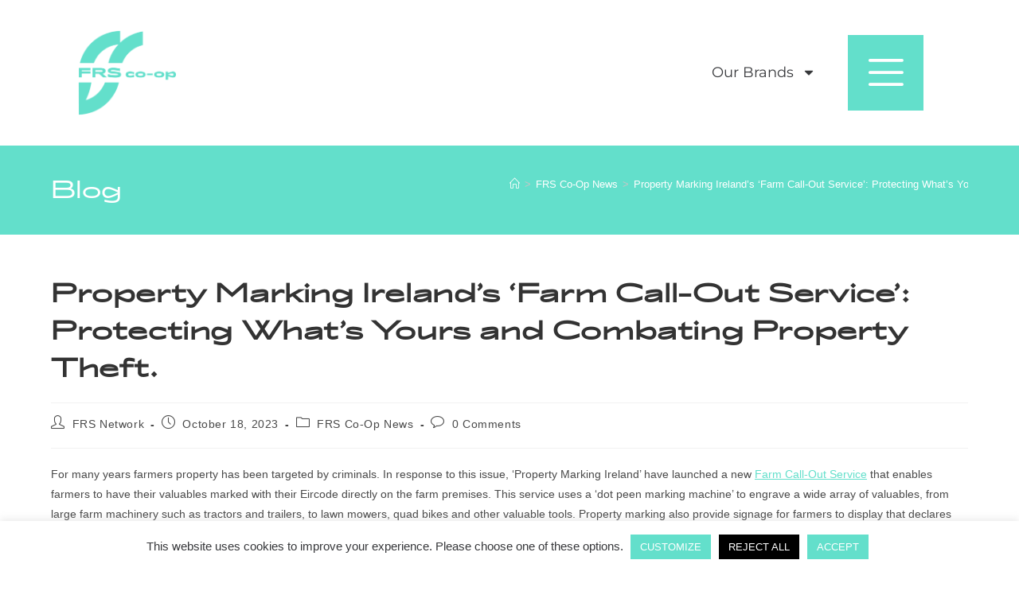

--- FILE ---
content_type: text/html; charset=UTF-8
request_url: https://frscoop.ie/property-marking-irelands-farm-call-out-service-protecting-whats-yours-and-combating-property-theft/
body_size: 31114
content:
<!DOCTYPE html>
<html class="html" lang="en-US">
<head>
	<meta charset="UTF-8">
	<link rel="profile" href="https://gmpg.org/xfn/11">

	<meta name='robots' content='index, follow, max-image-preview:large, max-snippet:-1, max-video-preview:-1' />
	<style>img:is([sizes="auto" i], [sizes^="auto," i]) { contain-intrinsic-size: 3000px 1500px }</style>
	<link rel="pingback" href="https://frscoop.ie/xmlrpc.php">
<meta name="viewport" content="width=device-width, initial-scale=1">
	<!-- This site is optimized with the Yoast SEO plugin v26.6 - https://yoast.com/wordpress/plugins/seo/ -->
	<title>Property Marking Ireland&#039;s ‘Farm Call-Out Service’: Protecting What’s Yours and Combating Property Theft. - FRS Co-Op</title>
	<link rel="canonical" href="https://frscoop.ie/property-marking-irelands-farm-call-out-service-protecting-whats-yours-and-combating-property-theft/" />
	<meta property="og:locale" content="en_US" />
	<meta property="og:type" content="article" />
	<meta property="og:title" content="Property Marking Ireland&#039;s ‘Farm Call-Out Service’: Protecting What’s Yours and Combating Property Theft. - FRS Co-Op" />
	<meta property="og:description" content="For many years farmers property has been targeted by criminals. In response to this issue, ‘Property Marking Ireland’ have launched a new Farm Call-Out Service that enables farmers to have their valuables marked with their Eircode directly on the farm premises. This service uses a ‘dot peen marking machine’ to engrave a wide array of [&hellip;]" />
	<meta property="og:url" content="https://frscoop.ie/property-marking-irelands-farm-call-out-service-protecting-whats-yours-and-combating-property-theft/" />
	<meta property="og:site_name" content="FRS Co-Op" />
	<meta property="article:publisher" content="https://www.facebook.com/FRScoop" />
	<meta property="article:published_time" content="2023-10-18T15:30:00+00:00" />
	<meta property="article:modified_time" content="2023-11-13T13:46:19+00:00" />
	<meta property="og:image" content="https://frscoop.ie/wp-content/uploads/2023/11/property-marking-at-plouhging.jpeg" />
	<meta property="og:image:width" content="1600" />
	<meta property="og:image:height" content="1200" />
	<meta property="og:image:type" content="image/jpeg" />
	<meta name="author" content="FRS Network" />
	<meta name="twitter:card" content="summary_large_image" />
	<meta name="twitter:creator" content="@frs_coop" />
	<meta name="twitter:site" content="@frs_coop" />
	<meta name="twitter:label1" content="Written by" />
	<meta name="twitter:data1" content="FRS Network" />
	<meta name="twitter:label2" content="Est. reading time" />
	<meta name="twitter:data2" content="2 minutes" />
	<script type="application/ld+json" class="yoast-schema-graph">{"@context":"https://schema.org","@graph":[{"@type":"Article","@id":"https://frscoop.ie/property-marking-irelands-farm-call-out-service-protecting-whats-yours-and-combating-property-theft/#article","isPartOf":{"@id":"https://frscoop.ie/property-marking-irelands-farm-call-out-service-protecting-whats-yours-and-combating-property-theft/"},"author":{"name":"FRS Network","@id":"https://frscoop.ie/#/schema/person/dafc8e863e3ac369f7a626650a3f6ae8"},"headline":"Property Marking Ireland&#8217;s ‘Farm Call-Out Service’: Protecting What’s Yours and Combating Property Theft.","datePublished":"2023-10-18T15:30:00+00:00","dateModified":"2023-11-13T13:46:19+00:00","mainEntityOfPage":{"@id":"https://frscoop.ie/property-marking-irelands-farm-call-out-service-protecting-whats-yours-and-combating-property-theft/"},"wordCount":460,"commentCount":0,"publisher":{"@id":"https://frscoop.ie/#organization"},"image":{"@id":"https://frscoop.ie/property-marking-irelands-farm-call-out-service-protecting-whats-yours-and-combating-property-theft/#primaryimage"},"thumbnailUrl":"https://frscoop.ie/wp-content/uploads/2023/11/property-marking-at-plouhging.jpeg","articleSection":["FRS Co-Op News"],"inLanguage":"en-US","potentialAction":[{"@type":"CommentAction","name":"Comment","target":["https://frscoop.ie/property-marking-irelands-farm-call-out-service-protecting-whats-yours-and-combating-property-theft/#respond"]}]},{"@type":"WebPage","@id":"https://frscoop.ie/property-marking-irelands-farm-call-out-service-protecting-whats-yours-and-combating-property-theft/","url":"https://frscoop.ie/property-marking-irelands-farm-call-out-service-protecting-whats-yours-and-combating-property-theft/","name":"Property Marking Ireland's ‘Farm Call-Out Service’: Protecting What’s Yours and Combating Property Theft. - FRS Co-Op","isPartOf":{"@id":"https://frscoop.ie/#website"},"primaryImageOfPage":{"@id":"https://frscoop.ie/property-marking-irelands-farm-call-out-service-protecting-whats-yours-and-combating-property-theft/#primaryimage"},"image":{"@id":"https://frscoop.ie/property-marking-irelands-farm-call-out-service-protecting-whats-yours-and-combating-property-theft/#primaryimage"},"thumbnailUrl":"https://frscoop.ie/wp-content/uploads/2023/11/property-marking-at-plouhging.jpeg","datePublished":"2023-10-18T15:30:00+00:00","dateModified":"2023-11-13T13:46:19+00:00","breadcrumb":{"@id":"https://frscoop.ie/property-marking-irelands-farm-call-out-service-protecting-whats-yours-and-combating-property-theft/#breadcrumb"},"inLanguage":"en-US","potentialAction":[{"@type":"ReadAction","target":["https://frscoop.ie/property-marking-irelands-farm-call-out-service-protecting-whats-yours-and-combating-property-theft/"]}]},{"@type":"ImageObject","inLanguage":"en-US","@id":"https://frscoop.ie/property-marking-irelands-farm-call-out-service-protecting-whats-yours-and-combating-property-theft/#primaryimage","url":"https://frscoop.ie/wp-content/uploads/2023/11/property-marking-at-plouhging.jpeg","contentUrl":"https://frscoop.ie/wp-content/uploads/2023/11/property-marking-at-plouhging.jpeg","width":1600,"height":1200},{"@type":"BreadcrumbList","@id":"https://frscoop.ie/property-marking-irelands-farm-call-out-service-protecting-whats-yours-and-combating-property-theft/#breadcrumb","itemListElement":[{"@type":"ListItem","position":1,"name":"Home","item":"https://frscoop.ie/"},{"@type":"ListItem","position":2,"name":"Property Marking Ireland&#8217;s ‘Farm Call-Out Service’: Protecting What’s Yours and Combating Property Theft."}]},{"@type":"WebSite","@id":"https://frscoop.ie/#website","url":"https://frscoop.ie/","name":"FRS Co-Op","description":"We Grow Better Together","publisher":{"@id":"https://frscoop.ie/#organization"},"potentialAction":[{"@type":"SearchAction","target":{"@type":"EntryPoint","urlTemplate":"https://frscoop.ie/?s={search_term_string}"},"query-input":{"@type":"PropertyValueSpecification","valueRequired":true,"valueName":"search_term_string"}}],"inLanguage":"en-US"},{"@type":"Organization","@id":"https://frscoop.ie/#organization","name":"FRS Co-Op","url":"https://frscoop.ie/","logo":{"@type":"ImageObject","inLanguage":"en-US","@id":"https://frscoop.ie/#/schema/logo/image/","url":"https://frscoop.ie/wp-content/uploads/2020/05/FRS-Co-Op-Master-Primary-Colour.png","contentUrl":"https://frscoop.ie/wp-content/uploads/2020/05/FRS-Co-Op-Master-Primary-Colour.png","width":2697,"height":2441,"caption":"FRS Co-Op"},"image":{"@id":"https://frscoop.ie/#/schema/logo/image/"},"sameAs":["https://www.facebook.com/FRScoop","https://x.com/frs_coop","https://www.linkedin.com/company/frs-coop-frs-recruitment-frs-training"]},{"@type":"Person","@id":"https://frscoop.ie/#/schema/person/dafc8e863e3ac369f7a626650a3f6ae8","name":"FRS Network","image":{"@type":"ImageObject","inLanguage":"en-US","@id":"https://frscoop.ie/#/schema/person/image/","url":"https://secure.gravatar.com/avatar/bd933f8cf0a87cc0ad9dcf6998a5a6b6f5754998aa9f849ad7f4cc2a5507baaa?s=96&d=mm&r=g","contentUrl":"https://secure.gravatar.com/avatar/bd933f8cf0a87cc0ad9dcf6998a5a6b6f5754998aa9f849ad7f4cc2a5507baaa?s=96&d=mm&r=g","caption":"FRS Network"},"url":"https://frscoop.ie/author/gearoidfox/"}]}</script>
	<!-- / Yoast SEO plugin. -->


<script type='application/javascript'  id='pys-version-script'>console.log('PixelYourSite Free version 11.1.5');</script>
<link rel="alternate" type="application/rss+xml" title="FRS Co-Op &raquo; Feed" href="https://frscoop.ie/feed/" />
<link rel="alternate" type="application/rss+xml" title="FRS Co-Op &raquo; Comments Feed" href="https://frscoop.ie/comments/feed/" />
<link rel="alternate" type="application/rss+xml" title="FRS Co-Op &raquo; Property Marking Ireland&#8217;s ‘Farm Call-Out Service’: Protecting What’s Yours and Combating Property Theft. Comments Feed" href="https://frscoop.ie/property-marking-irelands-farm-call-out-service-protecting-whats-yours-and-combating-property-theft/feed/" />
		<!-- This site uses the Google Analytics by MonsterInsights plugin v9.10.1 - Using Analytics tracking - https://www.monsterinsights.com/ -->
							<script src="//www.googletagmanager.com/gtag/js?id=G-JYKF4PJVL9"  data-cfasync="false" data-wpfc-render="false" async></script>
			<script data-cfasync="false" data-wpfc-render="false">
				var mi_version = '9.10.1';
				var mi_track_user = true;
				var mi_no_track_reason = '';
								var MonsterInsightsDefaultLocations = {"page_location":"https:\/\/frscoop.ie\/property-marking-irelands-farm-call-out-service-protecting-whats-yours-and-combating-property-theft\/"};
								if ( typeof MonsterInsightsPrivacyGuardFilter === 'function' ) {
					var MonsterInsightsLocations = (typeof MonsterInsightsExcludeQuery === 'object') ? MonsterInsightsPrivacyGuardFilter( MonsterInsightsExcludeQuery ) : MonsterInsightsPrivacyGuardFilter( MonsterInsightsDefaultLocations );
				} else {
					var MonsterInsightsLocations = (typeof MonsterInsightsExcludeQuery === 'object') ? MonsterInsightsExcludeQuery : MonsterInsightsDefaultLocations;
				}

								var disableStrs = [
										'ga-disable-G-JYKF4PJVL9',
									];

				/* Function to detect opted out users */
				function __gtagTrackerIsOptedOut() {
					for (var index = 0; index < disableStrs.length; index++) {
						if (document.cookie.indexOf(disableStrs[index] + '=true') > -1) {
							return true;
						}
					}

					return false;
				}

				/* Disable tracking if the opt-out cookie exists. */
				if (__gtagTrackerIsOptedOut()) {
					for (var index = 0; index < disableStrs.length; index++) {
						window[disableStrs[index]] = true;
					}
				}

				/* Opt-out function */
				function __gtagTrackerOptout() {
					for (var index = 0; index < disableStrs.length; index++) {
						document.cookie = disableStrs[index] + '=true; expires=Thu, 31 Dec 2099 23:59:59 UTC; path=/';
						window[disableStrs[index]] = true;
					}
				}

				if ('undefined' === typeof gaOptout) {
					function gaOptout() {
						__gtagTrackerOptout();
					}
				}
								window.dataLayer = window.dataLayer || [];

				window.MonsterInsightsDualTracker = {
					helpers: {},
					trackers: {},
				};
				if (mi_track_user) {
					function __gtagDataLayer() {
						dataLayer.push(arguments);
					}

					function __gtagTracker(type, name, parameters) {
						if (!parameters) {
							parameters = {};
						}

						if (parameters.send_to) {
							__gtagDataLayer.apply(null, arguments);
							return;
						}

						if (type === 'event') {
														parameters.send_to = monsterinsights_frontend.v4_id;
							var hookName = name;
							if (typeof parameters['event_category'] !== 'undefined') {
								hookName = parameters['event_category'] + ':' + name;
							}

							if (typeof MonsterInsightsDualTracker.trackers[hookName] !== 'undefined') {
								MonsterInsightsDualTracker.trackers[hookName](parameters);
							} else {
								__gtagDataLayer('event', name, parameters);
							}
							
						} else {
							__gtagDataLayer.apply(null, arguments);
						}
					}

					__gtagTracker('js', new Date());
					__gtagTracker('set', {
						'developer_id.dZGIzZG': true,
											});
					if ( MonsterInsightsLocations.page_location ) {
						__gtagTracker('set', MonsterInsightsLocations);
					}
										__gtagTracker('config', 'G-JYKF4PJVL9', {"forceSSL":"true","link_attribution":"true"} );
										window.gtag = __gtagTracker;										(function () {
						/* https://developers.google.com/analytics/devguides/collection/analyticsjs/ */
						/* ga and __gaTracker compatibility shim. */
						var noopfn = function () {
							return null;
						};
						var newtracker = function () {
							return new Tracker();
						};
						var Tracker = function () {
							return null;
						};
						var p = Tracker.prototype;
						p.get = noopfn;
						p.set = noopfn;
						p.send = function () {
							var args = Array.prototype.slice.call(arguments);
							args.unshift('send');
							__gaTracker.apply(null, args);
						};
						var __gaTracker = function () {
							var len = arguments.length;
							if (len === 0) {
								return;
							}
							var f = arguments[len - 1];
							if (typeof f !== 'object' || f === null || typeof f.hitCallback !== 'function') {
								if ('send' === arguments[0]) {
									var hitConverted, hitObject = false, action;
									if ('event' === arguments[1]) {
										if ('undefined' !== typeof arguments[3]) {
											hitObject = {
												'eventAction': arguments[3],
												'eventCategory': arguments[2],
												'eventLabel': arguments[4],
												'value': arguments[5] ? arguments[5] : 1,
											}
										}
									}
									if ('pageview' === arguments[1]) {
										if ('undefined' !== typeof arguments[2]) {
											hitObject = {
												'eventAction': 'page_view',
												'page_path': arguments[2],
											}
										}
									}
									if (typeof arguments[2] === 'object') {
										hitObject = arguments[2];
									}
									if (typeof arguments[5] === 'object') {
										Object.assign(hitObject, arguments[5]);
									}
									if ('undefined' !== typeof arguments[1].hitType) {
										hitObject = arguments[1];
										if ('pageview' === hitObject.hitType) {
											hitObject.eventAction = 'page_view';
										}
									}
									if (hitObject) {
										action = 'timing' === arguments[1].hitType ? 'timing_complete' : hitObject.eventAction;
										hitConverted = mapArgs(hitObject);
										__gtagTracker('event', action, hitConverted);
									}
								}
								return;
							}

							function mapArgs(args) {
								var arg, hit = {};
								var gaMap = {
									'eventCategory': 'event_category',
									'eventAction': 'event_action',
									'eventLabel': 'event_label',
									'eventValue': 'event_value',
									'nonInteraction': 'non_interaction',
									'timingCategory': 'event_category',
									'timingVar': 'name',
									'timingValue': 'value',
									'timingLabel': 'event_label',
									'page': 'page_path',
									'location': 'page_location',
									'title': 'page_title',
									'referrer' : 'page_referrer',
								};
								for (arg in args) {
																		if (!(!args.hasOwnProperty(arg) || !gaMap.hasOwnProperty(arg))) {
										hit[gaMap[arg]] = args[arg];
									} else {
										hit[arg] = args[arg];
									}
								}
								return hit;
							}

							try {
								f.hitCallback();
							} catch (ex) {
							}
						};
						__gaTracker.create = newtracker;
						__gaTracker.getByName = newtracker;
						__gaTracker.getAll = function () {
							return [];
						};
						__gaTracker.remove = noopfn;
						__gaTracker.loaded = true;
						window['__gaTracker'] = __gaTracker;
					})();
									} else {
										console.log("");
					(function () {
						function __gtagTracker() {
							return null;
						}

						window['__gtagTracker'] = __gtagTracker;
						window['gtag'] = __gtagTracker;
					})();
									}
			</script>
							<!-- / Google Analytics by MonsterInsights -->
		<script>
window._wpemojiSettings = {"baseUrl":"https:\/\/s.w.org\/images\/core\/emoji\/16.0.1\/72x72\/","ext":".png","svgUrl":"https:\/\/s.w.org\/images\/core\/emoji\/16.0.1\/svg\/","svgExt":".svg","source":{"concatemoji":"https:\/\/frscoop.ie\/wp-includes\/js\/wp-emoji-release.min.js?ver=91d95f3b8f3cdb1d02e45c34750b6932"}};
/*! This file is auto-generated */
!function(s,n){var o,i,e;function c(e){try{var t={supportTests:e,timestamp:(new Date).valueOf()};sessionStorage.setItem(o,JSON.stringify(t))}catch(e){}}function p(e,t,n){e.clearRect(0,0,e.canvas.width,e.canvas.height),e.fillText(t,0,0);var t=new Uint32Array(e.getImageData(0,0,e.canvas.width,e.canvas.height).data),a=(e.clearRect(0,0,e.canvas.width,e.canvas.height),e.fillText(n,0,0),new Uint32Array(e.getImageData(0,0,e.canvas.width,e.canvas.height).data));return t.every(function(e,t){return e===a[t]})}function u(e,t){e.clearRect(0,0,e.canvas.width,e.canvas.height),e.fillText(t,0,0);for(var n=e.getImageData(16,16,1,1),a=0;a<n.data.length;a++)if(0!==n.data[a])return!1;return!0}function f(e,t,n,a){switch(t){case"flag":return n(e,"\ud83c\udff3\ufe0f\u200d\u26a7\ufe0f","\ud83c\udff3\ufe0f\u200b\u26a7\ufe0f")?!1:!n(e,"\ud83c\udde8\ud83c\uddf6","\ud83c\udde8\u200b\ud83c\uddf6")&&!n(e,"\ud83c\udff4\udb40\udc67\udb40\udc62\udb40\udc65\udb40\udc6e\udb40\udc67\udb40\udc7f","\ud83c\udff4\u200b\udb40\udc67\u200b\udb40\udc62\u200b\udb40\udc65\u200b\udb40\udc6e\u200b\udb40\udc67\u200b\udb40\udc7f");case"emoji":return!a(e,"\ud83e\udedf")}return!1}function g(e,t,n,a){var r="undefined"!=typeof WorkerGlobalScope&&self instanceof WorkerGlobalScope?new OffscreenCanvas(300,150):s.createElement("canvas"),o=r.getContext("2d",{willReadFrequently:!0}),i=(o.textBaseline="top",o.font="600 32px Arial",{});return e.forEach(function(e){i[e]=t(o,e,n,a)}),i}function t(e){var t=s.createElement("script");t.src=e,t.defer=!0,s.head.appendChild(t)}"undefined"!=typeof Promise&&(o="wpEmojiSettingsSupports",i=["flag","emoji"],n.supports={everything:!0,everythingExceptFlag:!0},e=new Promise(function(e){s.addEventListener("DOMContentLoaded",e,{once:!0})}),new Promise(function(t){var n=function(){try{var e=JSON.parse(sessionStorage.getItem(o));if("object"==typeof e&&"number"==typeof e.timestamp&&(new Date).valueOf()<e.timestamp+604800&&"object"==typeof e.supportTests)return e.supportTests}catch(e){}return null}();if(!n){if("undefined"!=typeof Worker&&"undefined"!=typeof OffscreenCanvas&&"undefined"!=typeof URL&&URL.createObjectURL&&"undefined"!=typeof Blob)try{var e="postMessage("+g.toString()+"("+[JSON.stringify(i),f.toString(),p.toString(),u.toString()].join(",")+"));",a=new Blob([e],{type:"text/javascript"}),r=new Worker(URL.createObjectURL(a),{name:"wpTestEmojiSupports"});return void(r.onmessage=function(e){c(n=e.data),r.terminate(),t(n)})}catch(e){}c(n=g(i,f,p,u))}t(n)}).then(function(e){for(var t in e)n.supports[t]=e[t],n.supports.everything=n.supports.everything&&n.supports[t],"flag"!==t&&(n.supports.everythingExceptFlag=n.supports.everythingExceptFlag&&n.supports[t]);n.supports.everythingExceptFlag=n.supports.everythingExceptFlag&&!n.supports.flag,n.DOMReady=!1,n.readyCallback=function(){n.DOMReady=!0}}).then(function(){return e}).then(function(){var e;n.supports.everything||(n.readyCallback(),(e=n.source||{}).concatemoji?t(e.concatemoji):e.wpemoji&&e.twemoji&&(t(e.twemoji),t(e.wpemoji)))}))}((window,document),window._wpemojiSettings);
</script>
<style id='wp-emoji-styles-inline-css'>

	img.wp-smiley, img.emoji {
		display: inline !important;
		border: none !important;
		box-shadow: none !important;
		height: 1em !important;
		width: 1em !important;
		margin: 0 0.07em !important;
		vertical-align: -0.1em !important;
		background: none !important;
		padding: 0 !important;
	}
</style>
<link rel='stylesheet' id='wp-block-library-css' href='https://frscoop.ie/wp-includes/css/dist/block-library/style.min.css?ver=91d95f3b8f3cdb1d02e45c34750b6932' media='all' />
<style id='wp-block-library-theme-inline-css'>
.wp-block-audio :where(figcaption){color:#555;font-size:13px;text-align:center}.is-dark-theme .wp-block-audio :where(figcaption){color:#ffffffa6}.wp-block-audio{margin:0 0 1em}.wp-block-code{border:1px solid #ccc;border-radius:4px;font-family:Menlo,Consolas,monaco,monospace;padding:.8em 1em}.wp-block-embed :where(figcaption){color:#555;font-size:13px;text-align:center}.is-dark-theme .wp-block-embed :where(figcaption){color:#ffffffa6}.wp-block-embed{margin:0 0 1em}.blocks-gallery-caption{color:#555;font-size:13px;text-align:center}.is-dark-theme .blocks-gallery-caption{color:#ffffffa6}:root :where(.wp-block-image figcaption){color:#555;font-size:13px;text-align:center}.is-dark-theme :root :where(.wp-block-image figcaption){color:#ffffffa6}.wp-block-image{margin:0 0 1em}.wp-block-pullquote{border-bottom:4px solid;border-top:4px solid;color:currentColor;margin-bottom:1.75em}.wp-block-pullquote cite,.wp-block-pullquote footer,.wp-block-pullquote__citation{color:currentColor;font-size:.8125em;font-style:normal;text-transform:uppercase}.wp-block-quote{border-left:.25em solid;margin:0 0 1.75em;padding-left:1em}.wp-block-quote cite,.wp-block-quote footer{color:currentColor;font-size:.8125em;font-style:normal;position:relative}.wp-block-quote:where(.has-text-align-right){border-left:none;border-right:.25em solid;padding-left:0;padding-right:1em}.wp-block-quote:where(.has-text-align-center){border:none;padding-left:0}.wp-block-quote.is-large,.wp-block-quote.is-style-large,.wp-block-quote:where(.is-style-plain){border:none}.wp-block-search .wp-block-search__label{font-weight:700}.wp-block-search__button{border:1px solid #ccc;padding:.375em .625em}:where(.wp-block-group.has-background){padding:1.25em 2.375em}.wp-block-separator.has-css-opacity{opacity:.4}.wp-block-separator{border:none;border-bottom:2px solid;margin-left:auto;margin-right:auto}.wp-block-separator.has-alpha-channel-opacity{opacity:1}.wp-block-separator:not(.is-style-wide):not(.is-style-dots){width:100px}.wp-block-separator.has-background:not(.is-style-dots){border-bottom:none;height:1px}.wp-block-separator.has-background:not(.is-style-wide):not(.is-style-dots){height:2px}.wp-block-table{margin:0 0 1em}.wp-block-table td,.wp-block-table th{word-break:normal}.wp-block-table :where(figcaption){color:#555;font-size:13px;text-align:center}.is-dark-theme .wp-block-table :where(figcaption){color:#ffffffa6}.wp-block-video :where(figcaption){color:#555;font-size:13px;text-align:center}.is-dark-theme .wp-block-video :where(figcaption){color:#ffffffa6}.wp-block-video{margin:0 0 1em}:root :where(.wp-block-template-part.has-background){margin-bottom:0;margin-top:0;padding:1.25em 2.375em}
</style>
<style id='classic-theme-styles-inline-css'>
/*! This file is auto-generated */
.wp-block-button__link{color:#fff;background-color:#32373c;border-radius:9999px;box-shadow:none;text-decoration:none;padding:calc(.667em + 2px) calc(1.333em + 2px);font-size:1.125em}.wp-block-file__button{background:#32373c;color:#fff;text-decoration:none}
</style>
<style id='global-styles-inline-css'>
:root{--wp--preset--aspect-ratio--square: 1;--wp--preset--aspect-ratio--4-3: 4/3;--wp--preset--aspect-ratio--3-4: 3/4;--wp--preset--aspect-ratio--3-2: 3/2;--wp--preset--aspect-ratio--2-3: 2/3;--wp--preset--aspect-ratio--16-9: 16/9;--wp--preset--aspect-ratio--9-16: 9/16;--wp--preset--color--black: #000000;--wp--preset--color--cyan-bluish-gray: #abb8c3;--wp--preset--color--white: #ffffff;--wp--preset--color--pale-pink: #f78da7;--wp--preset--color--vivid-red: #cf2e2e;--wp--preset--color--luminous-vivid-orange: #ff6900;--wp--preset--color--luminous-vivid-amber: #fcb900;--wp--preset--color--light-green-cyan: #7bdcb5;--wp--preset--color--vivid-green-cyan: #00d084;--wp--preset--color--pale-cyan-blue: #8ed1fc;--wp--preset--color--vivid-cyan-blue: #0693e3;--wp--preset--color--vivid-purple: #9b51e0;--wp--preset--gradient--vivid-cyan-blue-to-vivid-purple: linear-gradient(135deg,rgba(6,147,227,1) 0%,rgb(155,81,224) 100%);--wp--preset--gradient--light-green-cyan-to-vivid-green-cyan: linear-gradient(135deg,rgb(122,220,180) 0%,rgb(0,208,130) 100%);--wp--preset--gradient--luminous-vivid-amber-to-luminous-vivid-orange: linear-gradient(135deg,rgba(252,185,0,1) 0%,rgba(255,105,0,1) 100%);--wp--preset--gradient--luminous-vivid-orange-to-vivid-red: linear-gradient(135deg,rgba(255,105,0,1) 0%,rgb(207,46,46) 100%);--wp--preset--gradient--very-light-gray-to-cyan-bluish-gray: linear-gradient(135deg,rgb(238,238,238) 0%,rgb(169,184,195) 100%);--wp--preset--gradient--cool-to-warm-spectrum: linear-gradient(135deg,rgb(74,234,220) 0%,rgb(151,120,209) 20%,rgb(207,42,186) 40%,rgb(238,44,130) 60%,rgb(251,105,98) 80%,rgb(254,248,76) 100%);--wp--preset--gradient--blush-light-purple: linear-gradient(135deg,rgb(255,206,236) 0%,rgb(152,150,240) 100%);--wp--preset--gradient--blush-bordeaux: linear-gradient(135deg,rgb(254,205,165) 0%,rgb(254,45,45) 50%,rgb(107,0,62) 100%);--wp--preset--gradient--luminous-dusk: linear-gradient(135deg,rgb(255,203,112) 0%,rgb(199,81,192) 50%,rgb(65,88,208) 100%);--wp--preset--gradient--pale-ocean: linear-gradient(135deg,rgb(255,245,203) 0%,rgb(182,227,212) 50%,rgb(51,167,181) 100%);--wp--preset--gradient--electric-grass: linear-gradient(135deg,rgb(202,248,128) 0%,rgb(113,206,126) 100%);--wp--preset--gradient--midnight: linear-gradient(135deg,rgb(2,3,129) 0%,rgb(40,116,252) 100%);--wp--preset--font-size--small: 13px;--wp--preset--font-size--medium: 20px;--wp--preset--font-size--large: 36px;--wp--preset--font-size--x-large: 42px;--wp--preset--spacing--20: 0.44rem;--wp--preset--spacing--30: 0.67rem;--wp--preset--spacing--40: 1rem;--wp--preset--spacing--50: 1.5rem;--wp--preset--spacing--60: 2.25rem;--wp--preset--spacing--70: 3.38rem;--wp--preset--spacing--80: 5.06rem;--wp--preset--shadow--natural: 6px 6px 9px rgba(0, 0, 0, 0.2);--wp--preset--shadow--deep: 12px 12px 50px rgba(0, 0, 0, 0.4);--wp--preset--shadow--sharp: 6px 6px 0px rgba(0, 0, 0, 0.2);--wp--preset--shadow--outlined: 6px 6px 0px -3px rgba(255, 255, 255, 1), 6px 6px rgba(0, 0, 0, 1);--wp--preset--shadow--crisp: 6px 6px 0px rgba(0, 0, 0, 1);}:where(.is-layout-flex){gap: 0.5em;}:where(.is-layout-grid){gap: 0.5em;}body .is-layout-flex{display: flex;}.is-layout-flex{flex-wrap: wrap;align-items: center;}.is-layout-flex > :is(*, div){margin: 0;}body .is-layout-grid{display: grid;}.is-layout-grid > :is(*, div){margin: 0;}:where(.wp-block-columns.is-layout-flex){gap: 2em;}:where(.wp-block-columns.is-layout-grid){gap: 2em;}:where(.wp-block-post-template.is-layout-flex){gap: 1.25em;}:where(.wp-block-post-template.is-layout-grid){gap: 1.25em;}.has-black-color{color: var(--wp--preset--color--black) !important;}.has-cyan-bluish-gray-color{color: var(--wp--preset--color--cyan-bluish-gray) !important;}.has-white-color{color: var(--wp--preset--color--white) !important;}.has-pale-pink-color{color: var(--wp--preset--color--pale-pink) !important;}.has-vivid-red-color{color: var(--wp--preset--color--vivid-red) !important;}.has-luminous-vivid-orange-color{color: var(--wp--preset--color--luminous-vivid-orange) !important;}.has-luminous-vivid-amber-color{color: var(--wp--preset--color--luminous-vivid-amber) !important;}.has-light-green-cyan-color{color: var(--wp--preset--color--light-green-cyan) !important;}.has-vivid-green-cyan-color{color: var(--wp--preset--color--vivid-green-cyan) !important;}.has-pale-cyan-blue-color{color: var(--wp--preset--color--pale-cyan-blue) !important;}.has-vivid-cyan-blue-color{color: var(--wp--preset--color--vivid-cyan-blue) !important;}.has-vivid-purple-color{color: var(--wp--preset--color--vivid-purple) !important;}.has-black-background-color{background-color: var(--wp--preset--color--black) !important;}.has-cyan-bluish-gray-background-color{background-color: var(--wp--preset--color--cyan-bluish-gray) !important;}.has-white-background-color{background-color: var(--wp--preset--color--white) !important;}.has-pale-pink-background-color{background-color: var(--wp--preset--color--pale-pink) !important;}.has-vivid-red-background-color{background-color: var(--wp--preset--color--vivid-red) !important;}.has-luminous-vivid-orange-background-color{background-color: var(--wp--preset--color--luminous-vivid-orange) !important;}.has-luminous-vivid-amber-background-color{background-color: var(--wp--preset--color--luminous-vivid-amber) !important;}.has-light-green-cyan-background-color{background-color: var(--wp--preset--color--light-green-cyan) !important;}.has-vivid-green-cyan-background-color{background-color: var(--wp--preset--color--vivid-green-cyan) !important;}.has-pale-cyan-blue-background-color{background-color: var(--wp--preset--color--pale-cyan-blue) !important;}.has-vivid-cyan-blue-background-color{background-color: var(--wp--preset--color--vivid-cyan-blue) !important;}.has-vivid-purple-background-color{background-color: var(--wp--preset--color--vivid-purple) !important;}.has-black-border-color{border-color: var(--wp--preset--color--black) !important;}.has-cyan-bluish-gray-border-color{border-color: var(--wp--preset--color--cyan-bluish-gray) !important;}.has-white-border-color{border-color: var(--wp--preset--color--white) !important;}.has-pale-pink-border-color{border-color: var(--wp--preset--color--pale-pink) !important;}.has-vivid-red-border-color{border-color: var(--wp--preset--color--vivid-red) !important;}.has-luminous-vivid-orange-border-color{border-color: var(--wp--preset--color--luminous-vivid-orange) !important;}.has-luminous-vivid-amber-border-color{border-color: var(--wp--preset--color--luminous-vivid-amber) !important;}.has-light-green-cyan-border-color{border-color: var(--wp--preset--color--light-green-cyan) !important;}.has-vivid-green-cyan-border-color{border-color: var(--wp--preset--color--vivid-green-cyan) !important;}.has-pale-cyan-blue-border-color{border-color: var(--wp--preset--color--pale-cyan-blue) !important;}.has-vivid-cyan-blue-border-color{border-color: var(--wp--preset--color--vivid-cyan-blue) !important;}.has-vivid-purple-border-color{border-color: var(--wp--preset--color--vivid-purple) !important;}.has-vivid-cyan-blue-to-vivid-purple-gradient-background{background: var(--wp--preset--gradient--vivid-cyan-blue-to-vivid-purple) !important;}.has-light-green-cyan-to-vivid-green-cyan-gradient-background{background: var(--wp--preset--gradient--light-green-cyan-to-vivid-green-cyan) !important;}.has-luminous-vivid-amber-to-luminous-vivid-orange-gradient-background{background: var(--wp--preset--gradient--luminous-vivid-amber-to-luminous-vivid-orange) !important;}.has-luminous-vivid-orange-to-vivid-red-gradient-background{background: var(--wp--preset--gradient--luminous-vivid-orange-to-vivid-red) !important;}.has-very-light-gray-to-cyan-bluish-gray-gradient-background{background: var(--wp--preset--gradient--very-light-gray-to-cyan-bluish-gray) !important;}.has-cool-to-warm-spectrum-gradient-background{background: var(--wp--preset--gradient--cool-to-warm-spectrum) !important;}.has-blush-light-purple-gradient-background{background: var(--wp--preset--gradient--blush-light-purple) !important;}.has-blush-bordeaux-gradient-background{background: var(--wp--preset--gradient--blush-bordeaux) !important;}.has-luminous-dusk-gradient-background{background: var(--wp--preset--gradient--luminous-dusk) !important;}.has-pale-ocean-gradient-background{background: var(--wp--preset--gradient--pale-ocean) !important;}.has-electric-grass-gradient-background{background: var(--wp--preset--gradient--electric-grass) !important;}.has-midnight-gradient-background{background: var(--wp--preset--gradient--midnight) !important;}.has-small-font-size{font-size: var(--wp--preset--font-size--small) !important;}.has-medium-font-size{font-size: var(--wp--preset--font-size--medium) !important;}.has-large-font-size{font-size: var(--wp--preset--font-size--large) !important;}.has-x-large-font-size{font-size: var(--wp--preset--font-size--x-large) !important;}
:where(.wp-block-post-template.is-layout-flex){gap: 1.25em;}:where(.wp-block-post-template.is-layout-grid){gap: 1.25em;}
:where(.wp-block-columns.is-layout-flex){gap: 2em;}:where(.wp-block-columns.is-layout-grid){gap: 2em;}
:root :where(.wp-block-pullquote){font-size: 1.5em;line-height: 1.6;}
</style>
<link rel='stylesheet' id='cookie-law-info-css' href='https://frscoop.ie/wp-content/plugins/cookie-law-info/legacy/public/css/cookie-law-info-public.css?ver=3.3.8' media='all' />
<link rel='stylesheet' id='cookie-law-info-gdpr-css' href='https://frscoop.ie/wp-content/plugins/cookie-law-info/legacy/public/css/cookie-law-info-gdpr.css?ver=3.3.8' media='all' />
<link rel='stylesheet' id='oceanwp-style-css' href='https://frscoop.ie/wp-content/themes/oceanwp/assets/css/style.min.css?ver=1.0' media='all' />
<link rel='stylesheet' id='child-style-css' href='https://frscoop.ie/wp-content/themes/frsnetwork2019/style.css?ver=91d95f3b8f3cdb1d02e45c34750b6932' media='all' />
<link rel='stylesheet' id='elementor-frontend-css' href='https://frscoop.ie/wp-content/plugins/elementor/assets/css/frontend.min.css?ver=3.33.4' media='all' />
<link rel='stylesheet' id='elementor-post-80-css' href='https://frscoop.ie/wp-content/uploads/elementor/css/post-80.css?ver=1768256170' media='all' />
<link rel='stylesheet' id='font-awesome-css' href='https://frscoop.ie/wp-content/themes/oceanwp/assets/fonts/fontawesome/css/all.min.css?ver=6.7.2' media='all' />
<link rel='stylesheet' id='simple-line-icons-css' href='https://frscoop.ie/wp-content/themes/oceanwp/assets/css/third/simple-line-icons.min.css?ver=2.4.0' media='all' />
<link rel='stylesheet' id='e-animation-float-css' href='https://frscoop.ie/wp-content/plugins/elementor/assets/lib/animations/styles/e-animation-float.min.css?ver=3.33.4' media='all' />
<link rel='stylesheet' id='widget-image-css' href='https://frscoop.ie/wp-content/plugins/elementor/assets/css/widget-image.min.css?ver=3.33.4' media='all' />
<link rel='stylesheet' id='widget-nav-menu-css' href='https://frscoop.ie/wp-content/plugins/elementor-pro/assets/css/widget-nav-menu.min.css?ver=3.33.2' media='all' />
<link rel='stylesheet' id='e-animation-fadeIn-css' href='https://frscoop.ie/wp-content/plugins/elementor/assets/lib/animations/styles/fadeIn.min.css?ver=3.33.4' media='all' />
<link rel='stylesheet' id='e-animation-fadeInDown-css' href='https://frscoop.ie/wp-content/plugins/elementor/assets/lib/animations/styles/fadeInDown.min.css?ver=3.33.4' media='all' />
<link rel='stylesheet' id='widget-icon-list-css' href='https://frscoop.ie/wp-content/plugins/elementor/assets/css/widget-icon-list.min.css?ver=3.33.4' media='all' />
<link rel='stylesheet' id='e-animation-slideInDown-css' href='https://frscoop.ie/wp-content/plugins/elementor/assets/lib/animations/styles/slideInDown.min.css?ver=3.33.4' media='all' />
<link rel='stylesheet' id='e-popup-css' href='https://frscoop.ie/wp-content/plugins/elementor-pro/assets/css/conditionals/popup.min.css?ver=3.33.2' media='all' />
<link rel='stylesheet' id='elementor-post-3011-css' href='https://frscoop.ie/wp-content/uploads/elementor/css/post-3011.css?ver=1768256170' media='all' />
<link rel='stylesheet' id='font-awesome-5-all-css' href='https://frscoop.ie/wp-content/plugins/elementor/assets/lib/font-awesome/css/all.min.css?ver=3.33.4' media='all' />
<link rel='stylesheet' id='font-awesome-4-shim-css' href='https://frscoop.ie/wp-content/plugins/elementor/assets/lib/font-awesome/css/v4-shims.min.css?ver=3.33.4' media='all' />
<link rel='stylesheet' id='elementor-post-3922-css' href='https://frscoop.ie/wp-content/uploads/elementor/css/post-3922.css?ver=1768256170' media='all' />
<link rel='stylesheet' id='elementor-post-3927-css' href='https://frscoop.ie/wp-content/uploads/elementor/css/post-3927.css?ver=1768256170' media='all' />
<link rel='stylesheet' id='oe-widgets-style-css' href='https://frscoop.ie/wp-content/plugins/ocean-extra/assets/css/widgets.css?ver=91d95f3b8f3cdb1d02e45c34750b6932' media='all' />
<link rel='stylesheet' id='osh-styles-css' href='https://frscoop.ie/wp-content/plugins/ocean-sticky-header/assets/css/style.min.css?ver=91d95f3b8f3cdb1d02e45c34750b6932' media='all' />
<link rel='stylesheet' id='elementor-gf-local-montserrat-css' href='https://frscoop.ie/wp-content/uploads/elementor/google-fonts/css/montserrat.css?ver=1742388495' media='all' />
<script src="https://frscoop.ie/wp-content/plugins/google-analytics-for-wordpress/assets/js/frontend-gtag.js?ver=9.10.1" id="monsterinsights-frontend-script-js" async data-wp-strategy="async"></script>
<script data-cfasync="false" data-wpfc-render="false" id='monsterinsights-frontend-script-js-extra'>var monsterinsights_frontend = {"js_events_tracking":"true","download_extensions":"doc,pdf,ppt,zip,xls,docx,pptx,xlsx","inbound_paths":"[{\"path\":\"\\\/go\\\/\",\"label\":\"affiliate\"},{\"path\":\"\\\/recommend\\\/\",\"label\":\"affiliate\"}]","home_url":"https:\/\/frscoop.ie","hash_tracking":"false","v4_id":"G-JYKF4PJVL9"};</script>
<script src="https://frscoop.ie/wp-includes/js/jquery/jquery.min.js?ver=3.7.1" id="jquery-core-js"></script>
<script src="https://frscoop.ie/wp-includes/js/jquery/jquery-migrate.min.js?ver=3.4.1" id="jquery-migrate-js"></script>
<script id="cookie-law-info-js-extra">
var Cli_Data = {"nn_cookie_ids":[],"cookielist":[],"non_necessary_cookies":[],"ccpaEnabled":"","ccpaRegionBased":"","ccpaBarEnabled":"","strictlyEnabled":["necessary","obligatoire"],"ccpaType":"gdpr","js_blocking":"","custom_integration":"","triggerDomRefresh":"","secure_cookies":""};
var cli_cookiebar_settings = {"animate_speed_hide":"500","animate_speed_show":"500","background":"#ffffff","border":"#b1a6a6c2","border_on":"","button_1_button_colour":"#63dfcb","button_1_button_hover":"#4fb2a2","button_1_link_colour":"#fff","button_1_as_button":"1","button_1_new_win":"","button_2_button_colour":"#333","button_2_button_hover":"#292929","button_2_link_colour":"#63dfcb","button_2_as_button":"1","button_2_hidebar":"","button_3_button_colour":"#000000","button_3_button_hover":"#000000","button_3_link_colour":"#fff","button_3_as_button":"1","button_3_new_win":"","button_4_button_colour":"#63dfcb","button_4_button_hover":"#4fb2a2","button_4_link_colour":"#ffffff","button_4_as_button":"1","button_7_button_colour":"#63dfcb","button_7_button_hover":"#4fb2a2","button_7_link_colour":"#fff","button_7_as_button":"1","button_7_new_win":"","font_family":"inherit","header_fix":"","notify_animate_hide":"1","notify_animate_show":"","notify_div_id":"#cookie-law-info-bar","notify_position_horizontal":"right","notify_position_vertical":"bottom","scroll_close":"","scroll_close_reload":"","accept_close_reload":"","reject_close_reload":"","showagain_tab":"","showagain_background":"#fff","showagain_border":"#000","showagain_div_id":"#cookie-law-info-again","showagain_x_position":"100px","text":"#37383b","show_once_yn":"","show_once":"10000","logging_on":"","as_popup":"","popup_overlay":"1","bar_heading_text":"","cookie_bar_as":"banner","popup_showagain_position":"bottom-left","widget_position":"left"};
var log_object = {"ajax_url":"https:\/\/frscoop.ie\/wp-admin\/admin-ajax.php"};
</script>
<script src="https://frscoop.ie/wp-content/plugins/cookie-law-info/legacy/public/js/cookie-law-info-public.js?ver=3.3.8" id="cookie-law-info-js"></script>
<script src="https://frscoop.ie/wp-content/plugins/elementor/assets/lib/font-awesome/js/v4-shims.min.js?ver=3.33.4" id="font-awesome-4-shim-js"></script>
<script src="https://frscoop.ie/wp-content/plugins/pixelyoursite/dist/scripts/jquery.bind-first-0.2.3.min.js?ver=0.2.3" id="jquery-bind-first-js"></script>
<script src="https://frscoop.ie/wp-content/plugins/pixelyoursite/dist/scripts/js.cookie-2.1.3.min.js?ver=2.1.3" id="js-cookie-pys-js"></script>
<script src="https://frscoop.ie/wp-content/plugins/pixelyoursite/dist/scripts/tld.min.js?ver=2.3.1" id="js-tld-js"></script>
<script id="pys-js-extra">
var pysOptions = {"staticEvents":{"facebook":{"init_event":[{"delay":0,"type":"static","ajaxFire":true,"name":"PageView","pixelIds":["1015949295105751"],"eventID":"9e86ab22-63f1-4810-a899-4c3afe848077","params":{"post_category":"FRS Co-Op News","page_title":"Property Marking Ireland's \u2018Farm Call-Out Service\u2019: Protecting What\u2019s Yours and Combating Property Theft.","post_type":"post","post_id":3603,"plugin":"PixelYourSite","user_role":"guest","event_url":"frscoop.ie\/property-marking-irelands-farm-call-out-service-protecting-whats-yours-and-combating-property-theft\/"},"e_id":"init_event","ids":[],"hasTimeWindow":false,"timeWindow":0,"woo_order":"","edd_order":""}]}},"dynamicEvents":[],"triggerEvents":[],"triggerEventTypes":[],"facebook":{"pixelIds":["1015949295105751"],"advancedMatching":[],"advancedMatchingEnabled":false,"removeMetadata":false,"wooVariableAsSimple":false,"serverApiEnabled":false,"wooCRSendFromServer":false,"send_external_id":null,"enabled_medical":false,"do_not_track_medical_param":["event_url","post_title","page_title","landing_page","content_name","categories","category_name","tags"],"meta_ldu":false},"debug":"","siteUrl":"https:\/\/frscoop.ie","ajaxUrl":"https:\/\/frscoop.ie\/wp-admin\/admin-ajax.php","ajax_event":"09f1186de7","enable_remove_download_url_param":"1","cookie_duration":"7","last_visit_duration":"60","enable_success_send_form":"","ajaxForServerEvent":"1","ajaxForServerStaticEvent":"1","useSendBeacon":"1","send_external_id":"1","external_id_expire":"180","track_cookie_for_subdomains":"1","google_consent_mode":"1","gdpr":{"ajax_enabled":true,"all_disabled_by_api":true,"facebook_disabled_by_api":false,"analytics_disabled_by_api":false,"google_ads_disabled_by_api":false,"pinterest_disabled_by_api":false,"bing_disabled_by_api":false,"reddit_disabled_by_api":false,"externalID_disabled_by_api":false,"facebook_prior_consent_enabled":true,"analytics_prior_consent_enabled":true,"google_ads_prior_consent_enabled":null,"pinterest_prior_consent_enabled":true,"bing_prior_consent_enabled":true,"cookiebot_integration_enabled":false,"cookiebot_facebook_consent_category":"marketing","cookiebot_analytics_consent_category":"statistics","cookiebot_tiktok_consent_category":"marketing","cookiebot_google_ads_consent_category":"marketing","cookiebot_pinterest_consent_category":"marketing","cookiebot_bing_consent_category":"marketing","consent_magic_integration_enabled":false,"real_cookie_banner_integration_enabled":false,"cookie_notice_integration_enabled":false,"cookie_law_info_integration_enabled":true,"analytics_storage":{"enabled":true,"value":"granted","filter":false},"ad_storage":{"enabled":true,"value":"granted","filter":false},"ad_user_data":{"enabled":true,"value":"granted","filter":false},"ad_personalization":{"enabled":true,"value":"granted","filter":false}},"cookie":{"disabled_all_cookie":false,"disabled_start_session_cookie":false,"disabled_advanced_form_data_cookie":false,"disabled_landing_page_cookie":false,"disabled_first_visit_cookie":false,"disabled_trafficsource_cookie":false,"disabled_utmTerms_cookie":false,"disabled_utmId_cookie":false},"tracking_analytics":{"TrafficSource":"direct","TrafficLanding":"undefined","TrafficUtms":[],"TrafficUtmsId":[]},"GATags":{"ga_datalayer_type":"default","ga_datalayer_name":"dataLayerPYS"},"woo":{"enabled":false},"edd":{"enabled":false},"cache_bypass":"1768370063"};
</script>
<script src="https://frscoop.ie/wp-content/plugins/pixelyoursite/dist/scripts/public.js?ver=11.1.5" id="pys-js"></script>
<link rel="https://api.w.org/" href="https://frscoop.ie/wp-json/" /><link rel="alternate" title="JSON" type="application/json" href="https://frscoop.ie/wp-json/wp/v2/posts/3603" /><link rel="EditURI" type="application/rsd+xml" title="RSD" href="https://frscoop.ie/xmlrpc.php?rsd" />
<link rel='shortlink' href='https://frscoop.ie/?p=3603' />
<link rel="alternate" title="oEmbed (JSON)" type="application/json+oembed" href="https://frscoop.ie/wp-json/oembed/1.0/embed?url=https%3A%2F%2Ffrscoop.ie%2Fproperty-marking-irelands-farm-call-out-service-protecting-whats-yours-and-combating-property-theft%2F" />
<link rel="alternate" title="oEmbed (XML)" type="text/xml+oembed" href="https://frscoop.ie/wp-json/oembed/1.0/embed?url=https%3A%2F%2Ffrscoop.ie%2Fproperty-marking-irelands-farm-call-out-service-protecting-whats-yours-and-combating-property-theft%2F&#038;format=xml" />
<meta name="generator" content="Elementor 3.33.4; features: e_font_icon_svg, additional_custom_breakpoints; settings: css_print_method-external, google_font-enabled, font_display-auto">
<!-- Google Tag Manager -->
<script>(function(w,d,s,l,i){w[l]=w[l]||[];w[l].push({'gtm.start':
new Date().getTime(),event:'gtm.js'});var f=d.getElementsByTagName(s)[0],
j=d.createElement(s),dl=l!='dataLayer'?'&l='+l:'';j.async=true;j.src=
'https://www.googletagmanager.com/gtm.js?id='+i+dl;f.parentNode.insertBefore(j,f);
})(window,document,'script','dataLayer','GTM-TXN52CVW');</script>
<!-- End Google Tag Manager -->
<style>.recentcomments a{display:inline !important;padding:0 !important;margin:0 !important;}</style>			<style>
				.e-con.e-parent:nth-of-type(n+4):not(.e-lazyloaded):not(.e-no-lazyload),
				.e-con.e-parent:nth-of-type(n+4):not(.e-lazyloaded):not(.e-no-lazyload) * {
					background-image: none !important;
				}
				@media screen and (max-height: 1024px) {
					.e-con.e-parent:nth-of-type(n+3):not(.e-lazyloaded):not(.e-no-lazyload),
					.e-con.e-parent:nth-of-type(n+3):not(.e-lazyloaded):not(.e-no-lazyload) * {
						background-image: none !important;
					}
				}
				@media screen and (max-height: 640px) {
					.e-con.e-parent:nth-of-type(n+2):not(.e-lazyloaded):not(.e-no-lazyload),
					.e-con.e-parent:nth-of-type(n+2):not(.e-lazyloaded):not(.e-no-lazyload) * {
						background-image: none !important;
					}
				}
			</style>
			<link rel="icon" href="https://frscoop.ie/wp-content/uploads/2024/07/cropped-FRS-COOP-FAVICON-512-32x32.png" sizes="32x32" />
<link rel="icon" href="https://frscoop.ie/wp-content/uploads/2024/07/cropped-FRS-COOP-FAVICON-512-192x192.png" sizes="192x192" />
<link rel="apple-touch-icon" href="https://frscoop.ie/wp-content/uploads/2024/07/cropped-FRS-COOP-FAVICON-512-180x180.png" />
<meta name="msapplication-TileImage" content="https://frscoop.ie/wp-content/uploads/2024/07/cropped-FRS-COOP-FAVICON-512-270x270.png" />
<!-- OceanWP CSS -->
<style type="text/css">
/* Colors */a:hover,a.light:hover,.theme-heading .text::before,.theme-heading .text::after,#top-bar-content >a:hover,#top-bar-social li.oceanwp-email a:hover,#site-navigation-wrap .dropdown-menu >li >a:hover,#site-header.medium-header #medium-searchform button:hover,.oceanwp-mobile-menu-icon a:hover,.blog-entry.post .blog-entry-header .entry-title a:hover,.blog-entry.post .blog-entry-readmore a:hover,.blog-entry.thumbnail-entry .blog-entry-category a,ul.meta li a:hover,.dropcap,.single nav.post-navigation .nav-links .title,body .related-post-title a:hover,body #wp-calendar caption,body .contact-info-widget.default i,body .contact-info-widget.big-icons i,body .custom-links-widget .oceanwp-custom-links li a:hover,body .custom-links-widget .oceanwp-custom-links li a:hover:before,body .posts-thumbnails-widget li a:hover,body .social-widget li.oceanwp-email a:hover,.comment-author .comment-meta .comment-reply-link,#respond #cancel-comment-reply-link:hover,#footer-widgets .footer-box a:hover,#footer-bottom a:hover,#footer-bottom #footer-bottom-menu a:hover,.sidr a:hover,.sidr-class-dropdown-toggle:hover,.sidr-class-menu-item-has-children.active >a,.sidr-class-menu-item-has-children.active >a >.sidr-class-dropdown-toggle,input[type=checkbox]:checked:before{color:#63dfcb}.single nav.post-navigation .nav-links .title .owp-icon use,.blog-entry.post .blog-entry-readmore a:hover .owp-icon use,body .contact-info-widget.default .owp-icon use,body .contact-info-widget.big-icons .owp-icon use{stroke:#63dfcb}input[type="button"],input[type="reset"],input[type="submit"],button[type="submit"],.button,#site-navigation-wrap .dropdown-menu >li.btn >a >span,.thumbnail:hover i,.thumbnail:hover .link-post-svg-icon,.post-quote-content,.omw-modal .omw-close-modal,body .contact-info-widget.big-icons li:hover i,body .contact-info-widget.big-icons li:hover .owp-icon,body div.wpforms-container-full .wpforms-form input[type=submit],body div.wpforms-container-full .wpforms-form button[type=submit],body div.wpforms-container-full .wpforms-form .wpforms-page-button,.woocommerce-cart .wp-element-button,.woocommerce-checkout .wp-element-button,.wp-block-button__link{background-color:#63dfcb}.widget-title{border-color:#63dfcb}blockquote{border-color:#63dfcb}.wp-block-quote{border-color:#63dfcb}#searchform-dropdown{border-color:#63dfcb}.dropdown-menu .sub-menu{border-color:#63dfcb}.blog-entry.large-entry .blog-entry-readmore a:hover{border-color:#63dfcb}.oceanwp-newsletter-form-wrap input[type="email"]:focus{border-color:#63dfcb}.social-widget li.oceanwp-email a:hover{border-color:#63dfcb}#respond #cancel-comment-reply-link:hover{border-color:#63dfcb}body .contact-info-widget.big-icons li:hover i{border-color:#63dfcb}body .contact-info-widget.big-icons li:hover .owp-icon{border-color:#63dfcb}#footer-widgets .oceanwp-newsletter-form-wrap input[type="email"]:focus{border-color:#63dfcb}input[type="button"]:hover,input[type="reset"]:hover,input[type="submit"]:hover,button[type="submit"]:hover,input[type="button"]:focus,input[type="reset"]:focus,input[type="submit"]:focus,button[type="submit"]:focus,.button:hover,.button:focus,#site-navigation-wrap .dropdown-menu >li.btn >a:hover >span,.post-quote-author,.omw-modal .omw-close-modal:hover,body div.wpforms-container-full .wpforms-form input[type=submit]:hover,body div.wpforms-container-full .wpforms-form button[type=submit]:hover,body div.wpforms-container-full .wpforms-form .wpforms-page-button:hover,.woocommerce-cart .wp-element-button:hover,.woocommerce-checkout .wp-element-button:hover,.wp-block-button__link:hover{background-color:#eb5a44}table th,table td,hr,.content-area,body.content-left-sidebar #content-wrap .content-area,.content-left-sidebar .content-area,#top-bar-wrap,#site-header,#site-header.top-header #search-toggle,.dropdown-menu ul li,.centered-minimal-page-header,.blog-entry.post,.blog-entry.grid-entry .blog-entry-inner,.blog-entry.thumbnail-entry .blog-entry-bottom,.single-post .entry-title,.single .entry-share-wrap .entry-share,.single .entry-share,.single .entry-share ul li a,.single nav.post-navigation,.single nav.post-navigation .nav-links .nav-previous,#author-bio,#author-bio .author-bio-avatar,#author-bio .author-bio-social li a,#related-posts,#comments,.comment-body,#respond #cancel-comment-reply-link,#blog-entries .type-page,.page-numbers a,.page-numbers span:not(.elementor-screen-only),.page-links span,body #wp-calendar caption,body #wp-calendar th,body #wp-calendar tbody,body .contact-info-widget.default i,body .contact-info-widget.big-icons i,body .contact-info-widget.big-icons .owp-icon,body .contact-info-widget.default .owp-icon,body .posts-thumbnails-widget li,body .tagcloud a{border-color:}a{color:#63dfcb}a .owp-icon use{stroke:#63dfcb}a:hover{color:#eb5a44}a:hover .owp-icon use{stroke:#eb5a44}body .theme-button,body input[type="submit"],body button[type="submit"],body button,body .button,body div.wpforms-container-full .wpforms-form input[type=submit],body div.wpforms-container-full .wpforms-form button[type=submit],body div.wpforms-container-full .wpforms-form .wpforms-page-button,.woocommerce-cart .wp-element-button,.woocommerce-checkout .wp-element-button,.wp-block-button__link{border-color:#ffffff}body .theme-button:hover,body input[type="submit"]:hover,body button[type="submit"]:hover,body button:hover,body .button:hover,body div.wpforms-container-full .wpforms-form input[type=submit]:hover,body div.wpforms-container-full .wpforms-form input[type=submit]:active,body div.wpforms-container-full .wpforms-form button[type=submit]:hover,body div.wpforms-container-full .wpforms-form button[type=submit]:active,body div.wpforms-container-full .wpforms-form .wpforms-page-button:hover,body div.wpforms-container-full .wpforms-form .wpforms-page-button:active,.woocommerce-cart .wp-element-button:hover,.woocommerce-checkout .wp-element-button:hover,.wp-block-button__link:hover{border-color:#ffffff}/* OceanWP Style Settings CSS */.theme-button,input[type="submit"],button[type="submit"],button,.button,body div.wpforms-container-full .wpforms-form input[type=submit],body div.wpforms-container-full .wpforms-form button[type=submit],body div.wpforms-container-full .wpforms-form .wpforms-page-button{border-style:solid}.theme-button,input[type="submit"],button[type="submit"],button,.button,body div.wpforms-container-full .wpforms-form input[type=submit],body div.wpforms-container-full .wpforms-form button[type=submit],body div.wpforms-container-full .wpforms-form .wpforms-page-button{border-width:1px}form input[type="text"],form input[type="password"],form input[type="email"],form input[type="url"],form input[type="date"],form input[type="month"],form input[type="time"],form input[type="datetime"],form input[type="datetime-local"],form input[type="week"],form input[type="number"],form input[type="search"],form input[type="tel"],form input[type="color"],form select,form textarea,.woocommerce .woocommerce-checkout .select2-container--default .select2-selection--single{border-style:solid}body div.wpforms-container-full .wpforms-form input[type=date],body div.wpforms-container-full .wpforms-form input[type=datetime],body div.wpforms-container-full .wpforms-form input[type=datetime-local],body div.wpforms-container-full .wpforms-form input[type=email],body div.wpforms-container-full .wpforms-form input[type=month],body div.wpforms-container-full .wpforms-form input[type=number],body div.wpforms-container-full .wpforms-form input[type=password],body div.wpforms-container-full .wpforms-form input[type=range],body div.wpforms-container-full .wpforms-form input[type=search],body div.wpforms-container-full .wpforms-form input[type=tel],body div.wpforms-container-full .wpforms-form input[type=text],body div.wpforms-container-full .wpforms-form input[type=time],body div.wpforms-container-full .wpforms-form input[type=url],body div.wpforms-container-full .wpforms-form input[type=week],body div.wpforms-container-full .wpforms-form select,body div.wpforms-container-full .wpforms-form textarea{border-style:solid}form input[type="text"],form input[type="password"],form input[type="email"],form input[type="url"],form input[type="date"],form input[type="month"],form input[type="time"],form input[type="datetime"],form input[type="datetime-local"],form input[type="week"],form input[type="number"],form input[type="search"],form input[type="tel"],form input[type="color"],form select,form textarea{border-radius:3px}body div.wpforms-container-full .wpforms-form input[type=date],body div.wpforms-container-full .wpforms-form input[type=datetime],body div.wpforms-container-full .wpforms-form input[type=datetime-local],body div.wpforms-container-full .wpforms-form input[type=email],body div.wpforms-container-full .wpforms-form input[type=month],body div.wpforms-container-full .wpforms-form input[type=number],body div.wpforms-container-full .wpforms-form input[type=password],body div.wpforms-container-full .wpforms-form input[type=range],body div.wpforms-container-full .wpforms-form input[type=search],body div.wpforms-container-full .wpforms-form input[type=tel],body div.wpforms-container-full .wpforms-form input[type=text],body div.wpforms-container-full .wpforms-form input[type=time],body div.wpforms-container-full .wpforms-form input[type=url],body div.wpforms-container-full .wpforms-form input[type=week],body div.wpforms-container-full .wpforms-form select,body div.wpforms-container-full .wpforms-form textarea{border-radius:3px}#scroll-top{background-color:#63dfcb}#scroll-top:hover{background-color:#eb5a44}/* Header */#site-header-inner{padding:20px 0 20px 0}#site-header.has-header-media .overlay-header-media{background-color:rgba(0,0,0,0.5)}#site-logo #site-logo-inner a img,#site-header.center-header #site-navigation-wrap .middle-site-logo a img{max-width:180px}#site-navigation-wrap .dropdown-menu >li >a{padding:0 20px}#site-navigation-wrap .dropdown-menu >li >a,.oceanwp-mobile-menu-icon a,#searchform-header-replace-close{color:#37383b}#site-navigation-wrap .dropdown-menu >li >a .owp-icon use,.oceanwp-mobile-menu-icon a .owp-icon use,#searchform-header-replace-close .owp-icon use{stroke:#37383b}#site-navigation-wrap .dropdown-menu >li >a:hover,.oceanwp-mobile-menu-icon a:hover,#searchform-header-replace-close:hover{color:#76cac1}#site-navigation-wrap .dropdown-menu >li >a:hover .owp-icon use,.oceanwp-mobile-menu-icon a:hover .owp-icon use,#searchform-header-replace-close:hover .owp-icon use{stroke:#76cac1}#site-navigation-wrap .dropdown-menu >.current-menu-item >a,#site-navigation-wrap .dropdown-menu >.current-menu-ancestor >a,#site-navigation-wrap .dropdown-menu >.current-menu-item >a:hover,#site-navigation-wrap .dropdown-menu >.current-menu-ancestor >a:hover{color:#76cac1}.dropdown-menu .sub-menu{min-width:200px}.dropdown-menu .sub-menu,#searchform-dropdown,.current-shop-items-dropdown{border-color:#76cac1}.dropdown-menu ul li a.menu-link{color:#37383b}.dropdown-menu ul li a.menu-link .owp-icon use{stroke:#37383b}.dropdown-menu ul li a.menu-link:hover{color:#76cac1}.dropdown-menu ul li a.menu-link:hover .owp-icon use{stroke:#76cac1}@media (max-width:4000px){#top-bar-nav,#site-navigation-wrap,.oceanwp-social-menu,.after-header-content{display:none}.center-logo #site-logo{float:none;position:absolute;left:50%;padding:0;-webkit-transform:translateX(-50%);transform:translateX(-50%)}#site-header.center-header #site-logo,.oceanwp-mobile-menu-icon,#oceanwp-cart-sidebar-wrap{display:block}body.vertical-header-style #outer-wrap{margin:0 !important}#site-header.vertical-header{position:relative;width:100%;left:0 !important;right:0 !important}#site-header.vertical-header .has-template >#site-logo{display:block}#site-header.vertical-header #site-header-inner{display:-webkit-box;display:-webkit-flex;display:-ms-flexbox;display:flex;-webkit-align-items:center;align-items:center;padding:0;max-width:90%}#site-header.vertical-header #site-header-inner >*:not(.oceanwp-mobile-menu-icon){display:none}#site-header.vertical-header #site-header-inner >*{padding:0 !important}#site-header.vertical-header #site-header-inner #site-logo{display:block;margin:0;width:50%;text-align:left}body.rtl #site-header.vertical-header #site-header-inner #site-logo{text-align:right}#site-header.vertical-header #site-header-inner .oceanwp-mobile-menu-icon{width:50%;text-align:right}body.rtl #site-header.vertical-header #site-header-inner .oceanwp-mobile-menu-icon{text-align:left}#site-header.vertical-header .vertical-toggle,body.vertical-header-style.vh-closed #site-header.vertical-header .vertical-toggle{display:none}#site-logo.has-responsive-logo .custom-logo-link{display:none}#site-logo.has-responsive-logo .responsive-logo-link{display:block}.is-sticky #site-logo.has-sticky-logo .responsive-logo-link{display:none}.is-sticky #site-logo.has-responsive-logo .sticky-logo-link{display:block}#top-bar.has-no-content #top-bar-social.top-bar-left,#top-bar.has-no-content #top-bar-social.top-bar-right{position:inherit;left:auto;right:auto;float:none;height:auto;line-height:1.5em;margin-top:0;text-align:center}#top-bar.has-no-content #top-bar-social li{float:none;display:inline-block}.owp-cart-overlay,#side-panel-wrap a.side-panel-btn{display:none !important}}/* Topbar */#top-bar-social li a{font-size:20px}#top-bar-social li a{color:#63dfcb}#top-bar-social li a .owp-icon use{stroke:#63dfcb}#top-bar-social li a:hover{color:#eb5a44!important}#top-bar-social li a:hover .owp-icon use{stroke:#eb5a44!important}#top-bar-wrap,.oceanwp-top-bar-sticky{background-color:#f1f1f1}#top-bar-wrap,#top-bar-content strong{color:#37383b}#top-bar-content a,#top-bar-social-alt a{color:#37383b}#top-bar-content a:hover,#top-bar-social-alt a:hover{color:#eb5a44}/* Blog CSS */.ocean-single-post-header ul.meta-item li a:hover{color:#333333}/* Footer Widgets */#footer-widgets{padding:0}#footer-widgets{background-color:#63dfcb}/* Footer Copyright */#footer-bottom{background-color:#37383b}/* Sticky Header CSS */.is-sticky #site-header.shrink-header #site-logo #site-logo-inner,.is-sticky #site-header.shrink-header .oceanwp-social-menu .social-menu-inner,.is-sticky #site-header.shrink-header.full_screen-header .menu-bar-inner,.after-header-content .after-header-content-inner{height:51px}.is-sticky #site-header.shrink-header #site-navigation-wrap .dropdown-menu >li >a,.is-sticky #site-header.shrink-header .oceanwp-mobile-menu-icon a,.after-header-content .after-header-content-inner >a,.after-header-content .after-header-content-inner >div >a,#site-navigation-wrap .dropdown-menu >li >span.opl-logout-link{line-height:51px}.page-header{background-color:#63dfcb}/* Typography */body{font-size:14px;line-height:1.8}h1,h2,h3,h4,h5,h6,.theme-heading,.widget-title,.oceanwp-widget-recent-posts-title,.comment-reply-title,.entry-title,.sidebar-box .widget-title{line-height:1.4;font-weight:600}h1{font-size:23px;line-height:1.4}h2{font-size:20px;line-height:1.4}h3{font-size:18px;line-height:1.4}h4{font-size:17px;line-height:1.4}h5{font-size:14px;line-height:1.4}h6{font-size:15px;line-height:1.4}.page-header .page-header-title,.page-header.background-image-page-header .page-header-title{font-size:32px;line-height:1.4}.page-header .page-subheading{font-size:15px;line-height:1.8}.site-breadcrumbs,.site-breadcrumbs a{font-size:13px;line-height:1.4}#top-bar-content,#top-bar-social-alt{font-size:14px;line-height:1.8;font-weight:600}#site-logo a.site-logo-text{font-size:24px;line-height:1.8}#site-navigation-wrap .dropdown-menu >li >a,#site-header.full_screen-header .fs-dropdown-menu >li >a,#site-header.top-header #site-navigation-wrap .dropdown-menu >li >a,#site-header.center-header #site-navigation-wrap .dropdown-menu >li >a,#site-header.medium-header #site-navigation-wrap .dropdown-menu >li >a,.oceanwp-mobile-menu-icon a{font-size:18px;font-weight:400}.dropdown-menu ul li a.menu-link,#site-header.full_screen-header .fs-dropdown-menu ul.sub-menu li a{font-size:18px;line-height:1.2;letter-spacing:.6px}.sidr-class-dropdown-menu li a,a.sidr-class-toggle-sidr-close,#mobile-dropdown ul li a,body #mobile-fullscreen ul li a{font-size:15px;line-height:1.8}.blog-entry.post .blog-entry-header .entry-title a{font-size:24px;line-height:1.4}.ocean-single-post-header .single-post-title{font-size:34px;line-height:1.4;letter-spacing:.6px}.ocean-single-post-header ul.meta-item li,.ocean-single-post-header ul.meta-item li a{font-size:13px;line-height:1.4;letter-spacing:.6px}.ocean-single-post-header .post-author-name,.ocean-single-post-header .post-author-name a{font-size:14px;line-height:1.4;letter-spacing:.6px}.ocean-single-post-header .post-author-description{font-size:12px;line-height:1.4;letter-spacing:.6px}.single-post .entry-title{line-height:1.4;letter-spacing:.6px}.single-post ul.meta li,.single-post ul.meta li a{font-size:14px;line-height:1.4;letter-spacing:.6px}.sidebar-box .widget-title,.sidebar-box.widget_block .wp-block-heading{font-size:13px;line-height:1;letter-spacing:1px}#footer-widgets .footer-box .widget-title{font-size:13px;line-height:1;letter-spacing:1px}#footer-bottom #copyright{font-size:12px;line-height:1}#footer-bottom #footer-bottom-menu{font-size:12px;line-height:1}.woocommerce-store-notice.demo_store{line-height:2;letter-spacing:1.5px}.demo_store .woocommerce-store-notice__dismiss-link{line-height:2;letter-spacing:1.5px}.woocommerce ul.products li.product li.title h2,.woocommerce ul.products li.product li.title a{font-size:14px;line-height:1.5}.woocommerce ul.products li.product li.category,.woocommerce ul.products li.product li.category a{font-size:12px;line-height:1}.woocommerce ul.products li.product .price{font-size:18px;line-height:1}.woocommerce ul.products li.product .button,.woocommerce ul.products li.product .product-inner .added_to_cart{font-size:12px;line-height:1.5;letter-spacing:1px}.woocommerce ul.products li.owp-woo-cond-notice span,.woocommerce ul.products li.owp-woo-cond-notice a{font-size:16px;line-height:1;letter-spacing:1px;font-weight:600;text-transform:capitalize}.woocommerce div.product .product_title{font-size:24px;line-height:1.4;letter-spacing:.6px}.woocommerce div.product p.price{font-size:36px;line-height:1}.woocommerce .owp-btn-normal .summary form button.button,.woocommerce .owp-btn-big .summary form button.button,.woocommerce .owp-btn-very-big .summary form button.button{font-size:12px;line-height:1.5;letter-spacing:1px;text-transform:uppercase}.woocommerce div.owp-woo-single-cond-notice span,.woocommerce div.owp-woo-single-cond-notice a{font-size:18px;line-height:2;letter-spacing:1.5px;font-weight:600;text-transform:capitalize}.ocean-preloader--active .preloader-after-content{font-size:20px;line-height:1.8;letter-spacing:.6px}
</style></head>

<body data-rsssl=1 class="wp-singular post-template-default single single-post postid-3603 single-format-standard wp-custom-logo wp-embed-responsive wp-theme-oceanwp wp-child-theme-frsnetwork2019 oceanwp-theme dropdown-mobile no-header-border content-full-width post-in-category-frs-network-news has-breadcrumbs elementor-default elementor-kit-3011" itemscope="itemscope" itemtype="https://schema.org/Article">

	<!-- Google Tag Manager (noscript) -->
<noscript><iframe src="https://www.googletagmanager.com/ns.html?id=GTM-TXN52CVW"
height="0" width="0" style="display:none;visibility:hidden"></iframe></noscript>
<!-- End Google Tag Manager (noscript) -->

	
	<div id="outer-wrap" class="site clr">

		<a class="skip-link screen-reader-text" href="#main">Skip to content</a>

		
		<div id="wrap" class="clr">

			
			
<header id="site-header" class="clr fixed-scroll shrink-header slide-effect has-sticky-mobile" data-height="51" itemscope="itemscope" itemtype="https://schema.org/WPHeader" role="banner">

			<header data-elementor-type="header" data-elementor-id="3922" class="elementor elementor-3922 elementor-location-header" data-elementor-post-type="elementor_library">
			<div class="elementor-element elementor-element-d710f2a e-flex e-con-boxed e-con e-parent" data-id="d710f2a" data-element_type="container">
					<div class="e-con-inner">
				<div class="elementor-element elementor-element-6ee2460 elementor-widget elementor-widget-theme-site-logo elementor-widget-image" data-id="6ee2460" data-element_type="widget" data-widget_type="theme-site-logo.default">
				<div class="elementor-widget-container">
											<a href="https://frscoop.ie">
			<img width="2697" height="2441" src="https://frscoop.ie/wp-content/uploads/2020/05/FRS-Co-Op-Master-Primary-Colour.png" class="elementor-animation-float attachment-full size-full wp-image-3661" alt="FRS Co-Op" srcset="https://frscoop.ie/wp-content/uploads/2020/05/FRS-Co-Op-Master-Primary-Colour.png 2697w, https://frscoop.ie/wp-content/uploads/2020/05/FRS-Co-Op-Master-Primary-Colour-300x272.png 300w, https://frscoop.ie/wp-content/uploads/2020/05/FRS-Co-Op-Master-Primary-Colour-1024x927.png 1024w, https://frscoop.ie/wp-content/uploads/2020/05/FRS-Co-Op-Master-Primary-Colour-768x695.png 768w, https://frscoop.ie/wp-content/uploads/2020/05/FRS-Co-Op-Master-Primary-Colour-1536x1390.png 1536w, https://frscoop.ie/wp-content/uploads/2020/05/FRS-Co-Op-Master-Primary-Colour-2048x1854.png 2048w" sizes="(max-width: 2697px) 100vw, 2697px" />				</a>
											</div>
				</div>
		<div class="elementor-element elementor-element-01f5a49 e-flex e-con-boxed e-con e-child" data-id="01f5a49" data-element_type="container">
					<div class="e-con-inner">
				<div class="elementor-element elementor-element-4318a8c elementor-nav-menu--dropdown-none elementor-widget elementor-widget-nav-menu" data-id="4318a8c" data-element_type="widget" data-settings="{&quot;layout&quot;:&quot;horizontal&quot;,&quot;submenu_icon&quot;:{&quot;value&quot;:&quot;&lt;svg aria-hidden=\&quot;true\&quot; class=\&quot;e-font-icon-svg e-fas-caret-down\&quot; viewBox=\&quot;0 0 320 512\&quot; xmlns=\&quot;http:\/\/www.w3.org\/2000\/svg\&quot;&gt;&lt;path d=\&quot;M31.3 192h257.3c17.8 0 26.7 21.5 14.1 34.1L174.1 354.8c-7.8 7.8-20.5 7.8-28.3 0L17.2 226.1C4.6 213.5 13.5 192 31.3 192z\&quot;&gt;&lt;\/path&gt;&lt;\/svg&gt;&quot;,&quot;library&quot;:&quot;fa-solid&quot;}}" data-widget_type="nav-menu.default">
				<div class="elementor-widget-container">
								<nav aria-label="Menu" class="elementor-nav-menu--main elementor-nav-menu__container elementor-nav-menu--layout-horizontal e--pointer-none">
				<ul id="menu-1-4318a8c" class="elementor-nav-menu"><li class="menu-item menu-item-type-custom menu-item-object-custom menu-item-has-children menu-item-3943"><a href="#" class="elementor-item elementor-item-anchor">Our Brands</a>
<ul class="sub-menu elementor-nav-menu--dropdown">
	<li class="menu-item menu-item-type-post_type menu-item-object-page menu-item-3944"><a href="https://frscoop.ie/frs-co-op/" class="elementor-sub-item">FRS Co-Op</a></li>
	<li class="menu-item menu-item-type-post_type menu-item-object-page menu-item-3945"><a href="https://frscoop.ie/frs-farm-relief-services/" class="elementor-sub-item">FRS Farm Services</a></li>
	<li class="menu-item menu-item-type-post_type menu-item-object-page menu-item-3946"><a href="https://frscoop.ie/frs-fencing/" class="elementor-sub-item">FRS Fencing</a></li>
	<li class="menu-item menu-item-type-post_type menu-item-object-page menu-item-3948"><a href="https://frscoop.ie/frs-training/" class="elementor-sub-item">FRS Training</a></li>
	<li class="menu-item menu-item-type-post_type menu-item-object-page menu-item-3947"><a href="https://frscoop.ie/frs-recruitment/" class="elementor-sub-item">FRS Recruitment</a></li>
	<li class="menu-item menu-item-type-post_type menu-item-object-page menu-item-4331"><a href="https://frscoop.ie/frs-contract-services/" class="elementor-sub-item">FRS Contract Services</a></li>
	<li class="menu-item menu-item-type-post_type menu-item-object-page menu-item-3950"><a href="https://frscoop.ie/turas-nua/" class="elementor-sub-item">Turas Nua</a></li>
	<li class="menu-item menu-item-type-post_type menu-item-object-page menu-item-4033"><a href="https://frscoop.ie/wrkwrk/" class="elementor-sub-item">WrkWrk</a></li>
	<li class="menu-item menu-item-type-post_type menu-item-object-page menu-item-3949"><a href="https://frscoop.ie/herdwatch/" class="elementor-sub-item">Herdwatch</a></li>
</ul>
</li>
</ul>			</nav>
						<nav class="elementor-nav-menu--dropdown elementor-nav-menu__container" aria-hidden="true">
				<ul id="menu-2-4318a8c" class="elementor-nav-menu"><li class="menu-item menu-item-type-custom menu-item-object-custom menu-item-has-children menu-item-3943"><a href="#" class="elementor-item elementor-item-anchor" tabindex="-1">Our Brands</a>
<ul class="sub-menu elementor-nav-menu--dropdown">
	<li class="menu-item menu-item-type-post_type menu-item-object-page menu-item-3944"><a href="https://frscoop.ie/frs-co-op/" class="elementor-sub-item" tabindex="-1">FRS Co-Op</a></li>
	<li class="menu-item menu-item-type-post_type menu-item-object-page menu-item-3945"><a href="https://frscoop.ie/frs-farm-relief-services/" class="elementor-sub-item" tabindex="-1">FRS Farm Services</a></li>
	<li class="menu-item menu-item-type-post_type menu-item-object-page menu-item-3946"><a href="https://frscoop.ie/frs-fencing/" class="elementor-sub-item" tabindex="-1">FRS Fencing</a></li>
	<li class="menu-item menu-item-type-post_type menu-item-object-page menu-item-3948"><a href="https://frscoop.ie/frs-training/" class="elementor-sub-item" tabindex="-1">FRS Training</a></li>
	<li class="menu-item menu-item-type-post_type menu-item-object-page menu-item-3947"><a href="https://frscoop.ie/frs-recruitment/" class="elementor-sub-item" tabindex="-1">FRS Recruitment</a></li>
	<li class="menu-item menu-item-type-post_type menu-item-object-page menu-item-4331"><a href="https://frscoop.ie/frs-contract-services/" class="elementor-sub-item" tabindex="-1">FRS Contract Services</a></li>
	<li class="menu-item menu-item-type-post_type menu-item-object-page menu-item-3950"><a href="https://frscoop.ie/turas-nua/" class="elementor-sub-item" tabindex="-1">Turas Nua</a></li>
	<li class="menu-item menu-item-type-post_type menu-item-object-page menu-item-4033"><a href="https://frscoop.ie/wrkwrk/" class="elementor-sub-item" tabindex="-1">WrkWrk</a></li>
	<li class="menu-item menu-item-type-post_type menu-item-object-page menu-item-3949"><a href="https://frscoop.ie/herdwatch/" class="elementor-sub-item" tabindex="-1">Herdwatch</a></li>
</ul>
</li>
</ul>			</nav>
						</div>
				</div>
				<div class="elementor-element elementor-element-178c432 elementor-nav-menu--dropdown-none elementor-widget elementor-widget-nav-menu" data-id="178c432" data-element_type="widget" data-settings="{&quot;submenu_icon&quot;:{&quot;value&quot;:&quot;&lt;i aria-hidden=\&quot;true\&quot; class=\&quot;\&quot;&gt;&lt;\/i&gt;&quot;,&quot;library&quot;:&quot;&quot;},&quot;layout&quot;:&quot;horizontal&quot;}" data-widget_type="nav-menu.default">
				<div class="elementor-widget-container">
								<nav aria-label="Menu" class="elementor-nav-menu--main elementor-nav-menu__container elementor-nav-menu--layout-horizontal e--pointer-none">
				<ul id="menu-1-178c432" class="elementor-nav-menu"><li class="frs-mobile-menu menu-item menu-item-type-custom menu-item-object-custom menu-item-has-children menu-item-4072"><a href="#" class="elementor-item elementor-item-anchor"><i class="icon before line-icon icon-menu" aria-hidden="true"></i><span class="menu-text">Menu</span></a>
<ul class="sub-menu elementor-nav-menu--dropdown">
	<li class="menu-item menu-item-type-post_type menu-item-object-page menu-item-4071"><a href="https://frscoop.ie/news/" class="elementor-sub-item">News</a></li>
	<li class="menu-item menu-item-type-post_type menu-item-object-page menu-item-4770"><a href="https://frscoop.ie/ploughing-2025/" class="elementor-sub-item">Ploughing 2025</a></li>
	<li class="menu-item menu-item-type-post_type menu-item-object-page menu-item-4069"><a href="https://frscoop.ie/careers/" class="elementor-sub-item">Careers</a></li>
	<li class="menu-item menu-item-type-post_type menu-item-object-page menu-item-4430"><a href="https://frscoop.ie/sustainability-at-frs-co-op/" class="elementor-sub-item">Sustainability at FRS Co-Op</a></li>
	<li class="menu-item menu-item-type-post_type menu-item-object-page menu-item-4070"><a href="https://frscoop.ie/contact-us/" class="elementor-sub-item">Contact Us</a></li>
</ul>
</li>
</ul>			</nav>
						<nav class="elementor-nav-menu--dropdown elementor-nav-menu__container" aria-hidden="true">
				<ul id="menu-2-178c432" class="elementor-nav-menu"><li class="frs-mobile-menu menu-item menu-item-type-custom menu-item-object-custom menu-item-has-children menu-item-4072"><a href="#" class="elementor-item elementor-item-anchor" tabindex="-1"><i class="icon before line-icon icon-menu" aria-hidden="true"></i><span class="menu-text">Menu</span></a>
<ul class="sub-menu elementor-nav-menu--dropdown">
	<li class="menu-item menu-item-type-post_type menu-item-object-page menu-item-4071"><a href="https://frscoop.ie/news/" class="elementor-sub-item" tabindex="-1">News</a></li>
	<li class="menu-item menu-item-type-post_type menu-item-object-page menu-item-4770"><a href="https://frscoop.ie/ploughing-2025/" class="elementor-sub-item" tabindex="-1">Ploughing 2025</a></li>
	<li class="menu-item menu-item-type-post_type menu-item-object-page menu-item-4069"><a href="https://frscoop.ie/careers/" class="elementor-sub-item" tabindex="-1">Careers</a></li>
	<li class="menu-item menu-item-type-post_type menu-item-object-page menu-item-4430"><a href="https://frscoop.ie/sustainability-at-frs-co-op/" class="elementor-sub-item" tabindex="-1">Sustainability at FRS Co-Op</a></li>
	<li class="menu-item menu-item-type-post_type menu-item-object-page menu-item-4070"><a href="https://frscoop.ie/contact-us/" class="elementor-sub-item" tabindex="-1">Contact Us</a></li>
</ul>
</li>
</ul>			</nav>
						</div>
				</div>
					</div>
				</div>
					</div>
				</div>
				</header>
		
</header><!-- #site-header -->


			
			<main id="main" class="site-main clr"  role="main">

				

<header class="page-header">

	
	<div class="container clr page-header-inner">

		
			<h1 class="page-header-title clr" itemprop="headline">Blog</h1>

			
		
		<nav role="navigation" aria-label="Breadcrumbs" class="site-breadcrumbs clr position-"><ol class="trail-items" itemscope itemtype="http://schema.org/BreadcrumbList"><meta name="numberOfItems" content="3" /><meta name="itemListOrder" content="Ascending" /><li class="trail-item trail-begin" itemprop="itemListElement" itemscope itemtype="https://schema.org/ListItem"><a href="https://frscoop.ie" rel="home" aria-label="Home" itemprop="item"><span itemprop="name"><i class=" icon-home" aria-hidden="true" role="img"></i><span class="breadcrumb-home has-icon">Home</span></span></a><span class="breadcrumb-sep">></span><meta itemprop="position" content="1" /></li><li class="trail-item" itemprop="itemListElement" itemscope itemtype="https://schema.org/ListItem"><a href="https://frscoop.ie/category/frs-network-news/" itemprop="item"><span itemprop="name">FRS Co-Op News</span></a><span class="breadcrumb-sep">></span><meta itemprop="position" content="2" /></li><li class="trail-item trail-end" itemprop="itemListElement" itemscope itemtype="https://schema.org/ListItem"><span itemprop="name"><a href="https://frscoop.ie/property-marking-irelands-farm-call-out-service-protecting-whats-yours-and-combating-property-theft/">Property Marking Ireland&#8217;s ‘Farm Call-Out Service’: Protecting What’s Yours and Combating Property Theft.</a></span><meta itemprop="position" content="3" /></li></ol></nav>
	</div><!-- .page-header-inner -->

	
	
</header><!-- .page-header -->


	
	<div id="content-wrap" class="container clr">

		
		<div id="primary" class="content-area clr">

			
			<div id="content" class="site-content clr">

				
				
<article id="post-3603">

	

<header class="entry-header clr">
	<h1 class="single-post-title entry-title" itemprop="headline">Property Marking Ireland&#8217;s ‘Farm Call-Out Service’: Protecting What’s Yours and Combating Property Theft.</h1><!-- .single-post-title -->
</header><!-- .entry-header -->


<ul class="meta ospm-default clr">

	
					<li class="meta-author" itemprop="name"><span class="screen-reader-text">Post author:</span><i class=" icon-user" aria-hidden="true" role="img"></i><a href="https://frscoop.ie/author/gearoidfox/" title="Posts by FRS Network" rel="author"  itemprop="author" itemscope="itemscope" itemtype="https://schema.org/Person">FRS Network</a></li>
		
		
		
		
		
		
	
		
					<li class="meta-date" itemprop="datePublished"><span class="screen-reader-text">Post published:</span><i class=" icon-clock" aria-hidden="true" role="img"></i>October 18, 2023</li>
		
		
		
		
		
	
		
		
		
					<li class="meta-cat"><span class="screen-reader-text">Post category:</span><i class=" icon-folder" aria-hidden="true" role="img"></i><a href="https://frscoop.ie/category/frs-network-news/" rel="category tag">FRS Co-Op News</a></li>
		
		
		
	
		
		
		
		
		
					<li class="meta-comments"><span class="screen-reader-text">Post comments:</span><i class=" icon-bubble" aria-hidden="true" role="img"></i><a href="https://frscoop.ie/property-marking-irelands-farm-call-out-service-protecting-whats-yours-and-combating-property-theft/#respond" class="comments-link" >0 Comments</a></li>
		
	
</ul>



<div class="entry-content clr" itemprop="text">
	
<p>For many years farmers property has been targeted by criminals. In response to this issue, ‘Property Marking Ireland’ have launched a new <a href="https://propertymarking.ie/costs/#my-tabs|1">Farm Call-Out Service</a> that enables farmers to have their valuables marked with their Eircode directly on the farm premises. This service uses a ‘dot peen marking machine’ to engrave a wide array of valuables, from large farm machinery such as tractors and trailers, to lawn mowers, quad bikes and other valuable tools. Property marking also provide signage for farmers to display that declares valuables as being marked, in order to deter criminals from entering the premises.</p>



<p>FRS collaborated with Property Markings to help them hire essential staff members and open new offices.</p>



<p>Colin Donnery, Group CEO at FRS Co-op: <em>&#8220;For many years our farmer members and customers have been reporting the theft of their property and machinery. In an effort to help combat this issue, we are delighted to collaborate with Property Marking on this important security initiative. As a not-for-profit social enterprise, Property Marking&#8217;s mission to enhance community safety resonates strongly with our values at FRS Co-op. The opportunity to provide recruitment services and contribute to their progress allows FRS to help make a positive impact in the communities we serve. We look forward to seeing the continued success of Property Marking and the positive impact it will have on safeguarding our homes, farms and businesses from property theft.&#8221;</em></p>



<p>Property Marking Ireland has a community-led crime prevention programme that works in conjunction with county-based Joint Policing Committees, Local Authorities, and community organizations such as Community Alert and Neighbourhood Watch groups.<br><br>James O’Neill, CEO and Founder of Property Marking Ireland: &#8220;Every<em> year in every community rural farmers and their neighbours are the victims of property crime. They not alone lose their valuables which has a major impact on their livelihoods but also experience the fear that results from the crime. We have tailor-designed this property marking call out service to suit busy farmers – we can call out to you and mark your property in a couple of hours and provide you with signage there and then. Our goal is to help provide an extra layer of security on your farm and reduce the fear of theft for farming families while at the same time increase the fear for thieves and mobile criminal gangs. As we are a not-for-profit enterprise, without companies like FRS supporting us along the way, it would be very difficult for us to roll out our national community led crime prevention programme and we very much appreciate the ongoing support from Colin Donnery and FRS.”</em></p>



<p>For more information or to organise a Farm Call-Out, visit: <a href="https://propertymarking.ie/">https://propertymarking.ie/</a></p>



<figure class="wp-block-image size-large"><img fetchpriority="high" decoding="async" width="1024" height="768" src="https://frscoop.ie/wp-content/uploads/2023/11/property-marking-at-plouhging-1024x768.jpeg" alt="" class="wp-image-3606" srcset="https://frscoop.ie/wp-content/uploads/2023/11/property-marking-at-plouhging-1024x768.jpeg 1024w, https://frscoop.ie/wp-content/uploads/2023/11/property-marking-at-plouhging-300x225.jpeg 300w, https://frscoop.ie/wp-content/uploads/2023/11/property-marking-at-plouhging-768x576.jpeg 768w, https://frscoop.ie/wp-content/uploads/2023/11/property-marking-at-plouhging-1536x1152.jpeg 1536w, https://frscoop.ie/wp-content/uploads/2023/11/property-marking-at-plouhging.jpeg 1600w" sizes="(max-width: 1024px) 100vw, 1024px" /></figure>

</div><!-- .entry -->





	<section id="related-posts" class="clr">

		<h3 class="theme-heading related-posts-title">
			<span class="text">You Might Also Like</span>
		</h3>

		<div class="oceanwp-row clr">

			
			
				
				<article class="related-post clr col span_1_of_3 col-1 post-3114 post type-post status-publish format-standard has-post-thumbnail hentry category-frs-network-news entry has-media">

					
						<figure class="related-post-media clr">

							<a href="https://frscoop.ie/what-budget-2021-has-in-store-for-farmers/" class="related-thumb">

								<img width="429" height="250" src="https://frscoop.ie/wp-content/uploads/2018/01/25498387_724939131029914_3727850277652741191_n-1.jpg" class="attachment-medium_large size-medium_large wp-post-image" alt="Read more about the article What Budget 2021 Has In Store For Farmers" itemprop="image" decoding="async" srcset="https://frscoop.ie/wp-content/uploads/2018/01/25498387_724939131029914_3727850277652741191_n-1.jpg 429w, https://frscoop.ie/wp-content/uploads/2018/01/25498387_724939131029914_3727850277652741191_n-1-300x175.jpg 300w" sizes="(max-width: 429px) 100vw, 429px" />							</a>

						</figure>

					
					<h3 class="related-post-title">
						<a href="https://frscoop.ie/what-budget-2021-has-in-store-for-farmers/" rel="bookmark">What Budget 2021 Has In Store For Farmers</a>
					</h3><!-- .related-post-title -->

											<time class="published" datetime="2020-10-21T11:30:47+00:00"><i class=" icon-clock" aria-hidden="true" role="img"></i>October 21, 2020</time>
					
				</article><!-- .related-post -->

				
			
				
				<article class="related-post clr col span_1_of_3 col-2 post-3144 post type-post status-publish format-standard has-post-thumbnail hentry category-frs-network-news entry has-media">

					
						<figure class="related-post-media clr">

							<a href="https://frscoop.ie/the-final-stretch-for-freeze-branding/" class="related-thumb">

								<img width="768" height="576" src="https://frscoop.ie/wp-content/uploads/2020/12/128643206_433572090973850_6564369154048042686_n-768x576.jpg" class="attachment-medium_large size-medium_large wp-post-image" alt="Read more about the article The Final Stretch for Freeze Branding" itemprop="image" decoding="async" srcset="https://frscoop.ie/wp-content/uploads/2020/12/128643206_433572090973850_6564369154048042686_n-768x576.jpg 768w, https://frscoop.ie/wp-content/uploads/2020/12/128643206_433572090973850_6564369154048042686_n-300x225.jpg 300w, https://frscoop.ie/wp-content/uploads/2020/12/128643206_433572090973850_6564369154048042686_n-1024x768.jpg 1024w, https://frscoop.ie/wp-content/uploads/2020/12/128643206_433572090973850_6564369154048042686_n.jpg 1260w" sizes="(max-width: 768px) 100vw, 768px" />							</a>

						</figure>

					
					<h3 class="related-post-title">
						<a href="https://frscoop.ie/the-final-stretch-for-freeze-branding/" rel="bookmark">The Final Stretch for Freeze Branding</a>
					</h3><!-- .related-post-title -->

											<time class="published" datetime="2020-12-08T11:30:00+00:00"><i class=" icon-clock" aria-hidden="true" role="img"></i>December 8, 2020</time>
					
				</article><!-- .related-post -->

				
			
				
				<article class="related-post clr col span_1_of_3 col-3 post-3260 post type-post status-publish format-standard has-post-thumbnail hentry category-frs-network-news entry has-media">

					
						<figure class="related-post-media clr">

							<a href="https://frscoop.ie/staying-safe-when-spraying/" class="related-thumb">

								<img width="768" height="483" src="https://frscoop.ie/wp-content/uploads/2021/06/17-Spraying-768x483.jpg" class="attachment-medium_large size-medium_large wp-post-image" alt="Read more about the article Staying Safe When Spraying" itemprop="image" decoding="async" srcset="https://frscoop.ie/wp-content/uploads/2021/06/17-Spraying-768x483.jpg 768w, https://frscoop.ie/wp-content/uploads/2021/06/17-Spraying-300x189.jpg 300w, https://frscoop.ie/wp-content/uploads/2021/06/17-Spraying-1024x644.jpg 1024w, https://frscoop.ie/wp-content/uploads/2021/06/17-Spraying.jpg 1181w" sizes="(max-width: 768px) 100vw, 768px" />							</a>

						</figure>

					
					<h3 class="related-post-title">
						<a href="https://frscoop.ie/staying-safe-when-spraying/" rel="bookmark">Staying Safe When Spraying</a>
					</h3><!-- .related-post-title -->

											<time class="published" datetime="2021-05-04T13:30:00+00:00"><i class=" icon-clock" aria-hidden="true" role="img"></i>May 4, 2021</time>
					
				</article><!-- .related-post -->

				
			
		</div><!-- .oceanwp-row -->

	</section><!-- .related-posts -->




<section id="comments" class="comments-area clr has-comments">

	
	
		<div id="respond" class="comment-respond">
		<h3 id="reply-title" class="comment-reply-title">Leave a Reply <small><a rel="nofollow" id="cancel-comment-reply-link" href="/property-marking-irelands-farm-call-out-service-protecting-whats-yours-and-combating-property-theft/#respond" style="display:none;">Cancel reply</a></small></h3><form action="https://frscoop.ie/wp-comments-post.php" method="post" id="commentform" class="comment-form"><div class="comment-textarea"><label for="comment" class="screen-reader-text">Comment</label><textarea name="comment" id="comment" cols="39" rows="4" tabindex="0" class="textarea-comment" placeholder="Your comment here..."></textarea></div><div class="comment-form-author"><label for="author" class="screen-reader-text">Enter your name or username to comment</label><input type="text" name="author" id="author" value="" placeholder="Name (required)" size="22" tabindex="0" aria-required="true" class="input-name" /></div>
<div class="comment-form-email"><label for="email" class="screen-reader-text">Enter your email address to comment</label><input type="text" name="email" id="email" value="" placeholder="Email (required)" size="22" tabindex="0" aria-required="true" class="input-email" /></div>
<div class="comment-form-url"><label for="url" class="screen-reader-text">Enter your website URL (optional)</label><input type="text" name="url" id="url" value="" placeholder="Website" size="22" tabindex="0" class="input-website" /></div>
<p class="comment-form-cookies-consent"><input id="wp-comment-cookies-consent" name="wp-comment-cookies-consent" type="checkbox" value="yes" /> <label for="wp-comment-cookies-consent">Save my name, email, and website in this browser for the next time I comment.</label></p>
<p class="form-submit"><input name="submit" type="submit" id="comment-submit" class="submit" value="Post Comment" /> <input type='hidden' name='comment_post_ID' value='3603' id='comment_post_ID' />
<input type='hidden' name='comment_parent' id='comment_parent' value='0' />
</p><p style="display: none;"><input type="hidden" id="akismet_comment_nonce" name="akismet_comment_nonce" value="54090fa6e2" /></p><p style="display: none !important;" class="akismet-fields-container" data-prefix="ak_"><label>&#916;<textarea name="ak_hp_textarea" cols="45" rows="8" maxlength="100"></textarea></label><input type="hidden" id="ak_js_1" name="ak_js" value="20"/><script>document.getElementById( "ak_js_1" ).setAttribute( "value", ( new Date() ).getTime() );</script></p></form>	</div><!-- #respond -->
	
</section><!-- #comments -->

</article>

				
			</div><!-- #content -->

			
		</div><!-- #primary -->

		
	</div><!-- #content-wrap -->

	

	</main><!-- #main -->

	
	
	
		
<footer id="footer" class="site-footer" itemscope="itemscope" itemtype="https://schema.org/WPFooter" role="contentinfo">

	
	<div id="footer-inner" class="clr">

		

<div id="footer-widgets" class="oceanwp-row clr tablet-2-col mobile-1-col">

	
	<div class="footer-widgets-inner container">

				<div data-elementor-type="wp-post" data-elementor-id="80" class="elementor elementor-80" data-elementor-post-type="oceanwp_library">
						<section class="elementor-section elementor-top-section elementor-element elementor-element-fceecf3 elementor-section-stretched elementor-section-boxed elementor-section-height-default elementor-section-height-default" data-id="fceecf3" data-element_type="section" data-settings="{&quot;stretch_section&quot;:&quot;section-stretched&quot;,&quot;background_background&quot;:&quot;classic&quot;}">
						<div class="elementor-container elementor-column-gap-default">
					<div class="elementor-column elementor-col-33 elementor-top-column elementor-element elementor-element-4f166d0" data-id="4f166d0" data-element_type="column">
			<div class="elementor-widget-wrap elementor-element-populated">
						<div class="elementor-element elementor-element-f6d5024 elementor-widget elementor-widget-image" data-id="f6d5024" data-element_type="widget" data-widget_type="image.default">
				<div class="elementor-widget-container">
																<a href="https://frscoop.ie">
							<img width="1024" height="751" src="https://frscoop.ie/wp-content/uploads/2019/07/FRS-Co-Op-Master-Tagline-–-White-1024x751.png" class="elementor-animation-float attachment-large size-large wp-image-3692" alt="FRS Co-op: We grow better together" srcset="https://frscoop.ie/wp-content/uploads/2019/07/FRS-Co-Op-Master-Tagline-–-White-1024x751.png 1024w, https://frscoop.ie/wp-content/uploads/2019/07/FRS-Co-Op-Master-Tagline-–-White-300x220.png 300w, https://frscoop.ie/wp-content/uploads/2019/07/FRS-Co-Op-Master-Tagline-–-White-768x563.png 768w, https://frscoop.ie/wp-content/uploads/2019/07/FRS-Co-Op-Master-Tagline-–-White-1536x1126.png 1536w, https://frscoop.ie/wp-content/uploads/2019/07/FRS-Co-Op-Master-Tagline-–-White-2048x1502.png 2048w" sizes="(max-width: 1024px) 100vw, 1024px" />								</a>
															</div>
				</div>
					</div>
		</div>
				<div class="elementor-column elementor-col-33 elementor-top-column elementor-element elementor-element-06977b4" data-id="06977b4" data-element_type="column">
			<div class="elementor-widget-wrap elementor-element-populated">
						<div class="elementor-element elementor-element-ac853cb elementor-widget elementor-widget-heading" data-id="ac853cb" data-element_type="widget" data-widget_type="heading.default">
				<div class="elementor-widget-container">
					<h2 class="elementor-heading-title elementor-size-default">Companies</h2>				</div>
				</div>
				<div class="elementor-element elementor-element-ca985d8 elementor-widget-divider--view-line elementor-widget elementor-widget-divider" data-id="ca985d8" data-element_type="widget" data-widget_type="divider.default">
				<div class="elementor-widget-container">
							<div class="elementor-divider">
			<span class="elementor-divider-separator">
						</span>
		</div>
						</div>
				</div>
				<div class="elementor-element elementor-element-69caa5e elementor-icon-list--layout-traditional elementor-list-item-link-full_width elementor-widget elementor-widget-icon-list" data-id="69caa5e" data-element_type="widget" data-widget_type="icon-list.default">
				<div class="elementor-widget-container">
							<ul class="elementor-icon-list-items">
							<li class="elementor-icon-list-item">
											<a href="https://frscoop.ie/frs-network/">

												<span class="elementor-icon-list-icon">
							<svg aria-hidden="true" class="e-font-icon-svg e-fas-arrow-circle-right" viewBox="0 0 512 512" xmlns="http://www.w3.org/2000/svg"><path d="M256 8c137 0 248 111 248 248S393 504 256 504 8 393 8 256 119 8 256 8zm-28.9 143.6l75.5 72.4H120c-13.3 0-24 10.7-24 24v16c0 13.3 10.7 24 24 24h182.6l-75.5 72.4c-9.7 9.3-9.9 24.8-.4 34.3l11 10.9c9.4 9.4 24.6 9.4 33.9 0L404.3 273c9.4-9.4 9.4-24.6 0-33.9L271.6 106.3c-9.4-9.4-24.6-9.4-33.9 0l-11 10.9c-9.5 9.6-9.3 25.1.4 34.4z"></path></svg>						</span>
										<span class="elementor-icon-list-text">FRS Co-Op</span>
											</a>
									</li>
								<li class="elementor-icon-list-item">
											<a href="https://frscoop.ie/frs-farm-relief-services/">

												<span class="elementor-icon-list-icon">
							<svg aria-hidden="true" class="e-font-icon-svg e-fas-arrow-circle-right" viewBox="0 0 512 512" xmlns="http://www.w3.org/2000/svg"><path d="M256 8c137 0 248 111 248 248S393 504 256 504 8 393 8 256 119 8 256 8zm-28.9 143.6l75.5 72.4H120c-13.3 0-24 10.7-24 24v16c0 13.3 10.7 24 24 24h182.6l-75.5 72.4c-9.7 9.3-9.9 24.8-.4 34.3l11 10.9c9.4 9.4 24.6 9.4 33.9 0L404.3 273c9.4-9.4 9.4-24.6 0-33.9L271.6 106.3c-9.4-9.4-24.6-9.4-33.9 0l-11 10.9c-9.5 9.6-9.3 25.1.4 34.4z"></path></svg>						</span>
										<span class="elementor-icon-list-text">FRS Farm Relief Services</span>
											</a>
									</li>
								<li class="elementor-icon-list-item">
											<a href="https://frscoop.ie/frs-fencing/">

												<span class="elementor-icon-list-icon">
							<svg aria-hidden="true" class="e-font-icon-svg e-fas-arrow-circle-right" viewBox="0 0 512 512" xmlns="http://www.w3.org/2000/svg"><path d="M256 8c137 0 248 111 248 248S393 504 256 504 8 393 8 256 119 8 256 8zm-28.9 143.6l75.5 72.4H120c-13.3 0-24 10.7-24 24v16c0 13.3 10.7 24 24 24h182.6l-75.5 72.4c-9.7 9.3-9.9 24.8-.4 34.3l11 10.9c9.4 9.4 24.6 9.4 33.9 0L404.3 273c9.4-9.4 9.4-24.6 0-33.9L271.6 106.3c-9.4-9.4-24.6-9.4-33.9 0l-11 10.9c-9.5 9.6-9.3 25.1.4 34.4z"></path></svg>						</span>
										<span class="elementor-icon-list-text">FRS Fencing</span>
											</a>
									</li>
								<li class="elementor-icon-list-item">
											<a href="https://frscoop.ie/frs-training/">

												<span class="elementor-icon-list-icon">
							<svg aria-hidden="true" class="e-font-icon-svg e-fas-arrow-circle-right" viewBox="0 0 512 512" xmlns="http://www.w3.org/2000/svg"><path d="M256 8c137 0 248 111 248 248S393 504 256 504 8 393 8 256 119 8 256 8zm-28.9 143.6l75.5 72.4H120c-13.3 0-24 10.7-24 24v16c0 13.3 10.7 24 24 24h182.6l-75.5 72.4c-9.7 9.3-9.9 24.8-.4 34.3l11 10.9c9.4 9.4 24.6 9.4 33.9 0L404.3 273c9.4-9.4 9.4-24.6 0-33.9L271.6 106.3c-9.4-9.4-24.6-9.4-33.9 0l-11 10.9c-9.5 9.6-9.3 25.1.4 34.4z"></path></svg>						</span>
										<span class="elementor-icon-list-text">FRS Training</span>
											</a>
									</li>
								<li class="elementor-icon-list-item">
											<a href="https://frscoop.ie/frs-recruitment/">

												<span class="elementor-icon-list-icon">
							<svg aria-hidden="true" class="e-font-icon-svg e-fas-arrow-circle-right" viewBox="0 0 512 512" xmlns="http://www.w3.org/2000/svg"><path d="M256 8c137 0 248 111 248 248S393 504 256 504 8 393 8 256 119 8 256 8zm-28.9 143.6l75.5 72.4H120c-13.3 0-24 10.7-24 24v16c0 13.3 10.7 24 24 24h182.6l-75.5 72.4c-9.7 9.3-9.9 24.8-.4 34.3l11 10.9c9.4 9.4 24.6 9.4 33.9 0L404.3 273c9.4-9.4 9.4-24.6 0-33.9L271.6 106.3c-9.4-9.4-24.6-9.4-33.9 0l-11 10.9c-9.5 9.6-9.3 25.1.4 34.4z"></path></svg>						</span>
										<span class="elementor-icon-list-text">FRS Recruitment</span>
											</a>
									</li>
								<li class="elementor-icon-list-item">
											<a href="https://frscoop.ie/frs-contract-services/">

												<span class="elementor-icon-list-icon">
							<svg aria-hidden="true" class="e-font-icon-svg e-fas-arrow-alt-circle-right" viewBox="0 0 512 512" xmlns="http://www.w3.org/2000/svg"><path d="M256 8c137 0 248 111 248 248S393 504 256 504 8 393 8 256 119 8 256 8zM140 300h116v70.9c0 10.7 13 16.1 20.5 8.5l114.3-114.9c4.7-4.7 4.7-12.2 0-16.9l-114.3-115c-7.6-7.6-20.5-2.2-20.5 8.5V212H140c-6.6 0-12 5.4-12 12v64c0 6.6 5.4 12 12 12z"></path></svg>						</span>
										<span class="elementor-icon-list-text">FRS Contract Services</span>
											</a>
									</li>
								<li class="elementor-icon-list-item">
											<a href="https://frscoop.ie/turas-nua/">

												<span class="elementor-icon-list-icon">
							<svg aria-hidden="true" class="e-font-icon-svg e-fas-arrow-circle-right" viewBox="0 0 512 512" xmlns="http://www.w3.org/2000/svg"><path d="M256 8c137 0 248 111 248 248S393 504 256 504 8 393 8 256 119 8 256 8zm-28.9 143.6l75.5 72.4H120c-13.3 0-24 10.7-24 24v16c0 13.3 10.7 24 24 24h182.6l-75.5 72.4c-9.7 9.3-9.9 24.8-.4 34.3l11 10.9c9.4 9.4 24.6 9.4 33.9 0L404.3 273c9.4-9.4 9.4-24.6 0-33.9L271.6 106.3c-9.4-9.4-24.6-9.4-33.9 0l-11 10.9c-9.5 9.6-9.3 25.1.4 34.4z"></path></svg>						</span>
										<span class="elementor-icon-list-text">Turas Nua</span>
											</a>
									</li>
								<li class="elementor-icon-list-item">
											<a href="https://frscoop.ie/wrkwrk/">

												<span class="elementor-icon-list-icon">
							<svg aria-hidden="true" class="e-font-icon-svg e-fas-arrow-circle-right" viewBox="0 0 512 512" xmlns="http://www.w3.org/2000/svg"><path d="M256 8c137 0 248 111 248 248S393 504 256 504 8 393 8 256 119 8 256 8zm-28.9 143.6l75.5 72.4H120c-13.3 0-24 10.7-24 24v16c0 13.3 10.7 24 24 24h182.6l-75.5 72.4c-9.7 9.3-9.9 24.8-.4 34.3l11 10.9c9.4 9.4 24.6 9.4 33.9 0L404.3 273c9.4-9.4 9.4-24.6 0-33.9L271.6 106.3c-9.4-9.4-24.6-9.4-33.9 0l-11 10.9c-9.5 9.6-9.3 25.1.4 34.4z"></path></svg>						</span>
										<span class="elementor-icon-list-text">WrkWrk</span>
											</a>
									</li>
								<li class="elementor-icon-list-item">
											<a href="https://frscoop.ie/herdwatch/">

												<span class="elementor-icon-list-icon">
							<svg aria-hidden="true" class="e-font-icon-svg e-fas-arrow-circle-right" viewBox="0 0 512 512" xmlns="http://www.w3.org/2000/svg"><path d="M256 8c137 0 248 111 248 248S393 504 256 504 8 393 8 256 119 8 256 8zm-28.9 143.6l75.5 72.4H120c-13.3 0-24 10.7-24 24v16c0 13.3 10.7 24 24 24h182.6l-75.5 72.4c-9.7 9.3-9.9 24.8-.4 34.3l11 10.9c9.4 9.4 24.6 9.4 33.9 0L404.3 273c9.4-9.4 9.4-24.6 0-33.9L271.6 106.3c-9.4-9.4-24.6-9.4-33.9 0l-11 10.9c-9.5 9.6-9.3 25.1.4 34.4z"></path></svg>						</span>
										<span class="elementor-icon-list-text">Herdwatch</span>
											</a>
									</li>
						</ul>
						</div>
				</div>
					</div>
		</div>
				<div class="elementor-column elementor-col-33 elementor-top-column elementor-element elementor-element-62fb1c5" data-id="62fb1c5" data-element_type="column">
			<div class="elementor-widget-wrap elementor-element-populated">
						<div class="elementor-element elementor-element-aa235c3 elementor-widget elementor-widget-heading" data-id="aa235c3" data-element_type="widget" data-widget_type="heading.default">
				<div class="elementor-widget-container">
					<h2 class="elementor-heading-title elementor-size-default">Latest News</h2>				</div>
				</div>
				<div class="elementor-element elementor-element-a5efcef elementor-widget-divider--view-line elementor-widget elementor-widget-divider" data-id="a5efcef" data-element_type="widget" data-widget_type="divider.default">
				<div class="elementor-widget-container">
							<div class="elementor-divider">
			<span class="elementor-divider-separator">
						</span>
		</div>
						</div>
				</div>
				<div class="elementor-element elementor-element-d61e267 elementor-grid-1 elementor-posts--thumbnail-left elementor-hidden-tablet elementor-hidden-mobile elementor-grid-tablet-2 elementor-grid-mobile-1 elementor-widget elementor-widget-posts" data-id="d61e267" data-element_type="widget" data-settings="{&quot;classic_columns&quot;:&quot;1&quot;,&quot;classic_row_gap&quot;:{&quot;unit&quot;:&quot;px&quot;,&quot;size&quot;:16,&quot;sizes&quot;:[]},&quot;classic_columns_tablet&quot;:&quot;2&quot;,&quot;classic_columns_mobile&quot;:&quot;1&quot;,&quot;classic_row_gap_tablet&quot;:{&quot;unit&quot;:&quot;px&quot;,&quot;size&quot;:&quot;&quot;,&quot;sizes&quot;:[]},&quot;classic_row_gap_mobile&quot;:{&quot;unit&quot;:&quot;px&quot;,&quot;size&quot;:&quot;&quot;,&quot;sizes&quot;:[]}}" data-widget_type="posts.classic">
				<div class="elementor-widget-container">
							<div class="elementor-posts-container elementor-posts elementor-posts--skin-classic elementor-grid" role="list">
				<article class="elementor-post elementor-grid-item post-4886 post type-post status-publish format-standard has-post-thumbnail hentry category-frs-network-news entry has-media" role="listitem">
				<a class="elementor-post__thumbnail__link" href="https://frscoop.ie/frs-recruitment-wins-big-at-erf-awards-2025/" tabindex="-1" >
			<div class="elementor-post__thumbnail"><img width="768" height="512" src="https://frscoop.ie/wp-content/uploads/2025/12/Agency-of-the-Year-50-staff-FRS-Recruitment-presented-by-Mark-Valentine-LinkedIn-768x512.png" class="attachment-medium_large size-medium_large wp-image-4888" alt="FRS Recruitment wins Large Recruitment Agency of the Year and Best IT Recruitment Company at the ERF Awards 2024. A major recognition of our people and performance." /></div>
		</a>
				<div class="elementor-post__text">
				<h3 class="elementor-post__title">
			<a href="https://frscoop.ie/frs-recruitment-wins-big-at-erf-awards-2025/" >
				FRS Recruitment Wins Big at ERF Awards 2025			</a>
		</h3>
		
		<a class="elementor-post__read-more" href="https://frscoop.ie/frs-recruitment-wins-big-at-erf-awards-2025/" aria-label="Read more about FRS Recruitment Wins Big at ERF Awards 2025" tabindex="-1" >
			Read More »		</a>

				</div>
				</article>
				<article class="elementor-post elementor-grid-item post-4865 post type-post status-publish format-standard has-post-thumbnail hentry category-frs-network-news entry has-media" role="listitem">
				<a class="elementor-post__thumbnail__link" href="https://frscoop.ie/frs-recruitment-release-survey-results-on-auto-enrolment/" tabindex="-1" >
			<div class="elementor-post__thumbnail"><img width="768" height="429" src="https://frscoop.ie/wp-content/uploads/2025/11/Shazamme-Blog-ImagesFeature-Image-18-768x429.png" class="attachment-medium_large size-medium_large wp-image-4867" alt="FRS Recruitment release survey on Auto-Enrolment" /></div>
		</a>
				<div class="elementor-post__text">
				<h3 class="elementor-post__title">
			<a href="https://frscoop.ie/frs-recruitment-release-survey-results-on-auto-enrolment/" >
				FRS Recruitment release survey results on Auto-Enrolment			</a>
		</h3>
		
		<a class="elementor-post__read-more" href="https://frscoop.ie/frs-recruitment-release-survey-results-on-auto-enrolment/" aria-label="Read more about FRS Recruitment release survey results on Auto-Enrolment" tabindex="-1" >
			Read More »		</a>

				</div>
				</article>
				</div>
		
						</div>
				</div>
				<div class="elementor-element elementor-element-1501483 elementor-grid-1 elementor-grid-tablet-1 elementor-hidden-desktop elementor-grid-mobile-1 elementor-posts--thumbnail-top elementor-widget elementor-widget-posts" data-id="1501483" data-element_type="widget" data-settings="{&quot;classic_columns&quot;:&quot;1&quot;,&quot;classic_row_gap&quot;:{&quot;unit&quot;:&quot;px&quot;,&quot;size&quot;:16,&quot;sizes&quot;:[]},&quot;classic_columns_tablet&quot;:&quot;1&quot;,&quot;classic_columns_mobile&quot;:&quot;1&quot;,&quot;classic_row_gap_tablet&quot;:{&quot;unit&quot;:&quot;px&quot;,&quot;size&quot;:&quot;&quot;,&quot;sizes&quot;:[]},&quot;classic_row_gap_mobile&quot;:{&quot;unit&quot;:&quot;px&quot;,&quot;size&quot;:&quot;&quot;,&quot;sizes&quot;:[]}}" data-widget_type="posts.classic">
				<div class="elementor-widget-container">
							<div class="elementor-posts-container elementor-posts elementor-posts--skin-classic elementor-grid" role="list">
				<article class="elementor-post elementor-grid-item post-4886 post type-post status-publish format-standard has-post-thumbnail hentry category-frs-network-news entry has-media" role="listitem">
				<a class="elementor-post__thumbnail__link" href="https://frscoop.ie/frs-recruitment-wins-big-at-erf-awards-2025/" tabindex="-1" >
			<div class="elementor-post__thumbnail"><img width="768" height="512" src="https://frscoop.ie/wp-content/uploads/2025/12/Agency-of-the-Year-50-staff-FRS-Recruitment-presented-by-Mark-Valentine-LinkedIn-768x512.png" class="attachment-medium_large size-medium_large wp-image-4888" alt="FRS Recruitment wins Large Recruitment Agency of the Year and Best IT Recruitment Company at the ERF Awards 2024. A major recognition of our people and performance." /></div>
		</a>
				<div class="elementor-post__text">
				<h3 class="elementor-post__title">
			<a href="https://frscoop.ie/frs-recruitment-wins-big-at-erf-awards-2025/" >
				FRS Recruitment Wins Big at ERF Awards 2025			</a>
		</h3>
		
		<a class="elementor-post__read-more" href="https://frscoop.ie/frs-recruitment-wins-big-at-erf-awards-2025/" aria-label="Read more about FRS Recruitment Wins Big at ERF Awards 2025" tabindex="-1" >
			Read More »		</a>

				</div>
				</article>
				</div>
		
						</div>
				</div>
					</div>
		</div>
					</div>
		</section>
				<section class="elementor-section elementor-top-section elementor-element elementor-element-cd7590f elementor-section-stretched elementor-section-boxed elementor-section-height-default elementor-section-height-default" data-id="cd7590f" data-element_type="section" data-settings="{&quot;stretch_section&quot;:&quot;section-stretched&quot;,&quot;background_background&quot;:&quot;classic&quot;}">
						<div class="elementor-container elementor-column-gap-default">
					<div class="elementor-column elementor-col-100 elementor-top-column elementor-element elementor-element-5cee510" data-id="5cee510" data-element_type="column">
			<div class="elementor-widget-wrap elementor-element-populated">
						<div class="elementor-element elementor-element-dcb07c9 elementor-widget elementor-widget-wp-widget-ocean_custom_menu" data-id="dcb07c9" data-element_type="widget" data-widget_type="wp-widget-ocean_custom_menu.default">
				<div class="elementor-widget-container">
					<style type="text/css">.ocean_custom_menu-REPLACE_TO_ID > ul > li > a, .custom-menu-widget .ocean_custom_menu-REPLACE_TO_ID .dropdown-menu .sub-menu li a.menu-link{padding:0 15px 0 0;color:#fff;font-size:14px;}.custom-menu-widget .ocean_custom_menu-REPLACE_TO_ID.oceanwp-custom-menu > ul.click-menu .open-this{color:#fff;font-size:14px;}.ocean_custom_menu-REPLACE_TO_ID > ul > li > a:hover, .custom-menu-widget .ocean_custom_menu-REPLACE_TO_ID .dropdown-menu .sub-menu li a.menu-link:hover{color:#63dfcb;}.custom-menu-widget .ocean_custom_menu-REPLACE_TO_ID.oceanwp-custom-menu > ul.click-menu .open-this:hover{color:#63dfcb;}</style><div class="oceanwp-custom-menu clr ocean_custom_menu-REPLACE_TO_ID center dropdown-hover"><ul id="menu-footer-menu" class="dropdown-menu sf-menu"><li  id="menu-item-91" class="menu-item menu-item-type-post_type menu-item-object-page menu-item-home menu-item-91"><a href="https://frscoop.ie/" class="menu-link">Home</a></li>
<li  id="menu-item-90" class="menu-item menu-item-type-post_type menu-item-object-page menu-item-90"><a href="https://frscoop.ie/news/" class="menu-link">News</a></li>
<li  id="menu-item-89" class="menu-item menu-item-type-post_type menu-item-object-page menu-item-89"><a href="https://frscoop.ie/careers/" class="menu-link">Careers</a></li>
<li  id="menu-item-2866" class="menu-item menu-item-type-post_type menu-item-object-page menu-item-2866"><a href="https://frscoop.ie/terms-and-conditions/" class="menu-link">T&#038;Cs</a></li>
<li  id="menu-item-2867" class="menu-item menu-item-type-post_type menu-item-object-page menu-item-privacy-policy menu-item-2867"><a href="https://frscoop.ie/privacy-policy/" class="menu-link">Privacy Policy</a></li>
<li  id="menu-item-88" class="menu-item menu-item-type-post_type menu-item-object-page menu-item-88"><a href="https://frscoop.ie/contact-us/" class="menu-link">Contact Us</a></li>
<li  id="menu-item-4429" class="menu-item menu-item-type-post_type menu-item-object-page menu-item-4429"><a href="https://frscoop.ie/sustainability-at-frs-co-op/" class="menu-link">Sustainability at FRS Co-Op</a></li>
<li  id="menu-item-4882" class="menu-item menu-item-type-post_type menu-item-object-page menu-item-4882"><a href="https://frscoop.ie/frs-co-op-gender-pay-gap-report-2025/" class="menu-link">Gender Pay Gap Report 2025</a></li>
</ul></div>				</div>
				</div>
					</div>
		</div>
					</div>
		</section>
				<section class="elementor-section elementor-top-section elementor-element elementor-element-4b99109 elementor-section-stretched elementor-section-boxed elementor-section-height-default elementor-section-height-default" data-id="4b99109" data-element_type="section" data-settings="{&quot;stretch_section&quot;:&quot;section-stretched&quot;,&quot;background_background&quot;:&quot;classic&quot;}">
						<div class="elementor-container elementor-column-gap-default">
					<div class="elementor-column elementor-col-100 elementor-top-column elementor-element elementor-element-2bcdb5c" data-id="2bcdb5c" data-element_type="column">
			<div class="elementor-widget-wrap elementor-element-populated">
						<div class="elementor-element elementor-element-5c031b9 elementor-shape-rounded elementor-grid-0 e-grid-align-center elementor-widget elementor-widget-social-icons" data-id="5c031b9" data-element_type="widget" data-widget_type="social-icons.default">
				<div class="elementor-widget-container">
							<div class="elementor-social-icons-wrapper elementor-grid" role="list">
							<span class="elementor-grid-item" role="listitem">
					<a class="elementor-icon elementor-social-icon elementor-social-icon-facebook elementor-repeater-item-8729598" href="https://www.facebook.com/FRScoop" target="_blank">
						<span class="elementor-screen-only">Facebook</span>
						<svg aria-hidden="true" class="e-font-icon-svg e-fab-facebook" viewBox="0 0 512 512" xmlns="http://www.w3.org/2000/svg"><path d="M504 256C504 119 393 8 256 8S8 119 8 256c0 123.78 90.69 226.38 209.25 245V327.69h-63V256h63v-54.64c0-62.15 37-96.48 93.67-96.48 27.14 0 55.52 4.84 55.52 4.84v61h-31.28c-30.8 0-40.41 19.12-40.41 38.73V256h68.78l-11 71.69h-57.78V501C413.31 482.38 504 379.78 504 256z"></path></svg>					</a>
				</span>
							<span class="elementor-grid-item" role="listitem">
					<a class="elementor-icon elementor-social-icon elementor-social-icon-linkedin elementor-repeater-item-64c46f7" href="https://www.linkedin.com/company/frs-coop-frs-recruitment-frs-training" target="_blank">
						<span class="elementor-screen-only">Linkedin</span>
						<svg aria-hidden="true" class="e-font-icon-svg e-fab-linkedin" viewBox="0 0 448 512" xmlns="http://www.w3.org/2000/svg"><path d="M416 32H31.9C14.3 32 0 46.5 0 64.3v383.4C0 465.5 14.3 480 31.9 480H416c17.6 0 32-14.5 32-32.3V64.3c0-17.8-14.4-32.3-32-32.3zM135.4 416H69V202.2h66.5V416zm-33.2-243c-21.3 0-38.5-17.3-38.5-38.5S80.9 96 102.2 96c21.2 0 38.5 17.3 38.5 38.5 0 21.3-17.2 38.5-38.5 38.5zm282.1 243h-66.4V312c0-24.8-.5-56.7-34.5-56.7-34.6 0-39.9 27-39.9 54.9V416h-66.4V202.2h63.7v29.2h.9c8.9-16.8 30.6-34.5 62.9-34.5 67.2 0 79.7 44.3 79.7 101.9V416z"></path></svg>					</a>
				</span>
							<span class="elementor-grid-item" role="listitem">
					<a class="elementor-icon elementor-social-icon elementor-social-icon-x-twitter elementor-repeater-item-1964ab9" href="https://x.com/frs_coop" target="_blank">
						<span class="elementor-screen-only">X-twitter</span>
						<svg aria-hidden="true" class="e-font-icon-svg e-fab-x-twitter" viewBox="0 0 512 512" xmlns="http://www.w3.org/2000/svg"><path d="M389.2 48h70.6L305.6 224.2 487 464H345L233.7 318.6 106.5 464H35.8L200.7 275.5 26.8 48H172.4L272.9 180.9 389.2 48zM364.4 421.8h39.1L151.1 88h-42L364.4 421.8z"></path></svg>					</a>
				</span>
					</div>
						</div>
				</div>
					</div>
		</div>
					</div>
		</section>
				</div>
		
	</div><!-- .container -->

	
</div><!-- #footer-widgets -->



<div id="footer-bottom" class="clr no-footer-nav">

	
	<div id="footer-bottom-inner" class="container clr">

		
		
			<div id="copyright" class="clr" role="contentinfo">
				Copyright 2026 - FRS Co-op | <a href="https://www.buchanan-solutions.com" target="_blank">Website by Buchanan Solutions</a>			</div><!-- #copyright -->

			
	</div><!-- #footer-bottom-inner -->

	
</div><!-- #footer-bottom -->


	</div><!-- #footer-inner -->

	
</footer><!-- #footer -->

	
	
</div><!-- #wrap -->


</div><!-- #outer-wrap -->



<a aria-label="Scroll to the top of the page" href="#" id="scroll-top" class="scroll-top-right"><i class=" fa fa-angle-up" aria-hidden="true" role="img"></i></a>




<script type="speculationrules">
{"prefetch":[{"source":"document","where":{"and":[{"href_matches":"\/*"},{"not":{"href_matches":["\/wp-*.php","\/wp-admin\/*","\/wp-content\/uploads\/*","\/wp-content\/*","\/wp-content\/plugins\/*","\/wp-content\/themes\/frsnetwork2019\/*","\/wp-content\/themes\/oceanwp\/*","\/*\\?(.+)"]}},{"not":{"selector_matches":"a[rel~=\"nofollow\"]"}},{"not":{"selector_matches":".no-prefetch, .no-prefetch a"}}]},"eagerness":"conservative"}]}
</script>
<!--googleoff: all--><div id="cookie-law-info-bar" data-nosnippet="true"><span>This website uses cookies to improve your experience. Please choose one of these options. <a role='button' class="medium cli-plugin-button cli-plugin-main-button cli_settings_button" style="margin:5px">CUSTOMIZE</a><a role='button' id="cookie_action_close_header_reject" class="medium cli-plugin-button cli-plugin-main-button cookie_action_close_header_reject cli_action_button wt-cli-reject-btn" data-cli_action="reject" style="margin:5px">REJECT ALL</a><a role='button' data-cli_action="accept" id="cookie_action_close_header" class="medium cli-plugin-button cli-plugin-main-button cookie_action_close_header cli_action_button wt-cli-accept-btn" style="margin:5px">ACCEPT</a> </span></div><div id="cookie-law-info-again" data-nosnippet="true"><span id="cookie_hdr_showagain">Privacy &amp; Cookies Policy</span></div><div class="cli-modal" data-nosnippet="true" id="cliSettingsPopup" tabindex="-1" role="dialog" aria-labelledby="cliSettingsPopup" aria-hidden="true">
  <div class="cli-modal-dialog" role="document">
	<div class="cli-modal-content cli-bar-popup">
		  <button type="button" class="cli-modal-close" id="cliModalClose">
			<svg class="" viewBox="0 0 24 24"><path d="M19 6.41l-1.41-1.41-5.59 5.59-5.59-5.59-1.41 1.41 5.59 5.59-5.59 5.59 1.41 1.41 5.59-5.59 5.59 5.59 1.41-1.41-5.59-5.59z"></path><path d="M0 0h24v24h-24z" fill="none"></path></svg>
			<span class="wt-cli-sr-only">Close</span>
		  </button>
		  <div class="cli-modal-body">
			<div class="cli-container-fluid cli-tab-container">
	<div class="cli-row">
		<div class="cli-col-12 cli-align-items-stretch cli-px-0">
			<div class="cli-privacy-overview">
				<h4>Privacy Overview</h4>				<div class="cli-privacy-content">
					<div class="cli-privacy-content-text">This website uses cookies to improve your experience while you navigate through the website. Out of these cookies, the cookies that are categorized as necessary are stored on your browser as they are essential for the working of basic functionalities of the website. We also use third-party cookies that help us analyze and understand how you use this website. These cookies will be stored in your browser only with your consent. You also have the option to opt-out of these cookies. But opting out of some of these cookies may have an effect on your browsing experience.</div>
				</div>
				<a class="cli-privacy-readmore" aria-label="Show more" role="button" data-readmore-text="Show more" data-readless-text="Show less"></a>			</div>
		</div>
		<div class="cli-col-12 cli-align-items-stretch cli-px-0 cli-tab-section-container">
												<div class="cli-tab-section">
						<div class="cli-tab-header">
							<a role="button" tabindex="0" class="cli-nav-link cli-settings-mobile" data-target="necessary" data-toggle="cli-toggle-tab">
								Necessary							</a>
															<div class="wt-cli-necessary-checkbox">
									<input type="checkbox" class="cli-user-preference-checkbox"  id="wt-cli-checkbox-necessary" data-id="checkbox-necessary" checked="checked"  />
									<label class="form-check-label" for="wt-cli-checkbox-necessary">Necessary</label>
								</div>
								<span class="cli-necessary-caption">Always Enabled</span>
													</div>
						<div class="cli-tab-content">
							<div class="cli-tab-pane cli-fade" data-id="necessary">
								<div class="wt-cli-cookie-description">
									Necessary cookies are absolutely essential for the website to function properly. This category only includes cookies that ensures basic functionalities and security features of the website. These cookies do not store any personal information.								</div>
							</div>
						</div>
					</div>
																	<div class="cli-tab-section">
						<div class="cli-tab-header">
							<a role="button" tabindex="0" class="cli-nav-link cli-settings-mobile" data-target="non-necessary" data-toggle="cli-toggle-tab">
								Non-necessary							</a>
															<div class="cli-switch">
									<input type="checkbox" id="wt-cli-checkbox-non-necessary" class="cli-user-preference-checkbox"  data-id="checkbox-non-necessary" checked='checked' />
									<label for="wt-cli-checkbox-non-necessary" class="cli-slider" data-cli-enable="Enabled" data-cli-disable="Disabled"><span class="wt-cli-sr-only">Non-necessary</span></label>
								</div>
													</div>
						<div class="cli-tab-content">
							<div class="cli-tab-pane cli-fade" data-id="non-necessary">
								<div class="wt-cli-cookie-description">
									Any cookies that may not be particularly necessary for the website to function and is used specifically to collect user personal data via analytics, ads, other embedded contents are termed as non-necessary cookies. It is mandatory to procure user consent prior to running these cookies on your website.								</div>
							</div>
						</div>
					</div>
										</div>
	</div>
</div>
		  </div>
		  <div class="cli-modal-footer">
			<div class="wt-cli-element cli-container-fluid cli-tab-container">
				<div class="cli-row">
					<div class="cli-col-12 cli-align-items-stretch cli-px-0">
						<div class="cli-tab-footer wt-cli-privacy-overview-actions">
						
															<a id="wt-cli-privacy-save-btn" role="button" tabindex="0" data-cli-action="accept" class="wt-cli-privacy-btn cli_setting_save_button wt-cli-privacy-accept-btn cli-btn">SAVE &amp; ACCEPT</a>
													</div>
						
					</div>
				</div>
			</div>
		</div>
	</div>
  </div>
</div>
<div class="cli-modal-backdrop cli-fade cli-settings-overlay"></div>
<div class="cli-modal-backdrop cli-fade cli-popupbar-overlay"></div>
<!--googleon: all-->		<div data-elementor-type="popup" data-elementor-id="3927" class="elementor elementor-3927 elementor-location-popup" data-elementor-settings="{&quot;entrance_animation&quot;:&quot;slideInDown&quot;,&quot;exit_animation&quot;:&quot;slideInDown&quot;,&quot;entrance_animation_duration&quot;:{&quot;unit&quot;:&quot;px&quot;,&quot;size&quot;:&quot;0.7&quot;,&quot;sizes&quot;:[]},&quot;a11y_navigation&quot;:&quot;yes&quot;,&quot;triggers&quot;:[],&quot;timing&quot;:[]}" data-elementor-post-type="elementor_library">
					<section class="elementor-section elementor-top-section elementor-element elementor-element-5c5aaa2e elementor-section-full_width elementor-section-height-default elementor-section-height-default" data-id="5c5aaa2e" data-element_type="section">
						<div class="elementor-container elementor-column-gap-default">
					<div class="elementor-column elementor-col-100 elementor-top-column elementor-element elementor-element-71f8ec89" data-id="71f8ec89" data-element_type="column">
			<div class="elementor-widget-wrap elementor-element-populated">
						<section class="elementor-section elementor-inner-section elementor-element elementor-element-425a9f00 elementor-section-full_width elementor-section-height-default elementor-section-height-default" data-id="425a9f00" data-element_type="section">
						<div class="elementor-container elementor-column-gap-default">
					<div class="elementor-column elementor-col-50 elementor-inner-column elementor-element elementor-element-703a0013" data-id="703a0013" data-element_type="column" data-settings="{&quot;background_background&quot;:&quot;classic&quot;}">
			<div class="elementor-widget-wrap">
							</div>
		</div>
				<div class="elementor-column elementor-col-50 elementor-inner-column elementor-element elementor-element-5c5381b" data-id="5c5381b" data-element_type="column">
			<div class="elementor-widget-wrap elementor-element-populated">
						<div class="elementor-element elementor-element-26025327 elementor-align-right elementor-widget elementor-widget-button" data-id="26025327" data-element_type="widget" data-widget_type="button.default">
				<div class="elementor-widget-container">
									<div class="elementor-button-wrapper">
					<a class="elementor-button elementor-button-link elementor-size-sm" href="#elementor-action%3Aaction%3Dpopup%3Aclose%26settings%3DeyJkb19ub3Rfc2hvd19hZ2FpbiI6IiJ9">
						<span class="elementor-button-content-wrapper">
						<span class="elementor-button-icon">
				<svg xmlns="http://www.w3.org/2000/svg" width="32" height="32" viewBox="0 0 24 24"><path fill="currentColor" d="m12 13.4l-4.9 4.9q-.275.275-.7.275t-.7-.275t-.275-.7t.275-.7l4.9-4.9l-4.9-4.9q-.275-.275-.275-.7t.275-.7t.7-.275t.7.275l4.9 4.9l4.9-4.9q.275-.275.7-.275t.7.275t.275.7t-.275.7L13.4 12l4.9 4.9q.275.275.275.7t-.275.7t-.7.275t-.7-.275z"></path></svg>			</span>
								</span>
					</a>
				</div>
								</div>
				</div>
					</div>
		</div>
					</div>
		</section>
				<section class="elementor-section elementor-inner-section elementor-element elementor-element-302dc74c elementor-reverse-mobile elementor-section-boxed elementor-section-height-default elementor-section-height-default" data-id="302dc74c" data-element_type="section">
						<div class="elementor-container elementor-column-gap-default">
					<div class="elementor-column elementor-col-50 elementor-inner-column elementor-element elementor-element-64aa904 elementor-hidden-mobile" data-id="64aa904" data-element_type="column">
			<div class="elementor-widget-wrap elementor-element-populated">
						<div class="elementor-element elementor-element-611019d3 elementor-invisible elementor-widget elementor-widget-image" data-id="611019d3" data-element_type="widget" data-settings="{&quot;_animation&quot;:&quot;fadeIn&quot;}" data-widget_type="image.default">
				<div class="elementor-widget-container">
																<a href="https://frscoop.ie">
							<img width="3330" height="2442" src="https://frscoop.ie/wp-content/uploads/2019/07/FRS-Co-Op-Master-Tagline-–-White.png" class="attachment-full size-full wp-image-3692" alt="FRS Co-op: We grow better together" srcset="https://frscoop.ie/wp-content/uploads/2019/07/FRS-Co-Op-Master-Tagline-–-White.png 3330w, https://frscoop.ie/wp-content/uploads/2019/07/FRS-Co-Op-Master-Tagline-–-White-300x220.png 300w, https://frscoop.ie/wp-content/uploads/2019/07/FRS-Co-Op-Master-Tagline-–-White-1024x751.png 1024w, https://frscoop.ie/wp-content/uploads/2019/07/FRS-Co-Op-Master-Tagline-–-White-768x563.png 768w, https://frscoop.ie/wp-content/uploads/2019/07/FRS-Co-Op-Master-Tagline-–-White-1536x1126.png 1536w, https://frscoop.ie/wp-content/uploads/2019/07/FRS-Co-Op-Master-Tagline-–-White-2048x1502.png 2048w" sizes="(max-width: 3330px) 100vw, 3330px" />								</a>
															</div>
				</div>
					</div>
		</div>
				<div class="elementor-column elementor-col-50 elementor-inner-column elementor-element elementor-element-2132d5d1" data-id="2132d5d1" data-element_type="column">
			<div class="elementor-widget-wrap elementor-element-populated">
						<div class="elementor-element elementor-element-46eea5df elementor-nav-menu__align-end elementor-nav-menu--dropdown-none elementor-widget__width-initial elementor-widget elementor-widget-nav-menu" data-id="46eea5df" data-element_type="widget" data-settings="{&quot;layout&quot;:&quot;vertical&quot;,&quot;_animation&quot;:&quot;none&quot;,&quot;_animation_delay&quot;:&quot;700&quot;,&quot;submenu_icon&quot;:{&quot;value&quot;:&quot;&lt;svg aria-hidden=\&quot;true\&quot; class=\&quot;e-font-icon-svg e-fas-caret-down\&quot; viewBox=\&quot;0 0 320 512\&quot; xmlns=\&quot;http:\/\/www.w3.org\/2000\/svg\&quot;&gt;&lt;path d=\&quot;M31.3 192h257.3c17.8 0 26.7 21.5 14.1 34.1L174.1 354.8c-7.8 7.8-20.5 7.8-28.3 0L17.2 226.1C4.6 213.5 13.5 192 31.3 192z\&quot;&gt;&lt;\/path&gt;&lt;\/svg&gt;&quot;,&quot;library&quot;:&quot;fa-solid&quot;}}" data-widget_type="nav-menu.default">
				<div class="elementor-widget-container">
								<nav aria-label="Menu" class="elementor-nav-menu--main elementor-nav-menu__container elementor-nav-menu--layout-vertical e--pointer-none">
				<ul id="menu-1-46eea5df" class="elementor-nav-menu sm-vertical"><li class="menu-item menu-item-type-custom menu-item-object-custom menu-item-has-children menu-item-76"><a href="#" class="elementor-item elementor-item-anchor">Our Brands</a>
<ul class="sub-menu elementor-nav-menu--dropdown">
	<li class="menu-item menu-item-type-post_type menu-item-object-page menu-item-75"><a href="https://frscoop.ie/frs-co-op/" class="elementor-sub-item">FRS Co-op</a></li>
	<li class="menu-item menu-item-type-post_type menu-item-object-page menu-item-73"><a href="https://frscoop.ie/frs-farm-relief-services/" class="elementor-sub-item">FRS Farm Services</a></li>
	<li class="menu-item menu-item-type-post_type menu-item-object-page menu-item-72"><a href="https://frscoop.ie/frs-fencing/" class="elementor-sub-item">FRS Fencing</a></li>
	<li class="menu-item menu-item-type-post_type menu-item-object-page menu-item-71"><a href="https://frscoop.ie/frs-training/" class="elementor-sub-item">FRS Training</a></li>
	<li class="menu-item menu-item-type-post_type menu-item-object-page menu-item-70"><a href="https://frscoop.ie/frs-recruitment/" class="elementor-sub-item">FRS Recruitment</a></li>
	<li class="menu-item menu-item-type-post_type menu-item-object-page menu-item-3221"><a href="https://frscoop.ie/turas-nua/" class="elementor-sub-item">Turas Nua</a></li>
	<li class="menu-item menu-item-type-post_type menu-item-object-page menu-item-4034"><a href="https://frscoop.ie/wrkwrk/" class="elementor-sub-item">WrkWrk</a></li>
	<li class="menu-item menu-item-type-post_type menu-item-object-page menu-item-69"><a href="https://frscoop.ie/herdwatch/" class="elementor-sub-item">Herdwatch</a></li>
</ul>
</li>
<li class="menu-item menu-item-type-post_type menu-item-object-page menu-item-68"><a href="https://frscoop.ie/news/" class="elementor-item">News</a></li>
<li class="menu-item menu-item-type-post_type menu-item-object-page menu-item-4771"><a href="https://frscoop.ie/ploughing-2025/" class="elementor-item">Ploughing 2025</a></li>
<li class="menu-item menu-item-type-post_type menu-item-object-page menu-item-4428"><a href="https://frscoop.ie/sustainability-at-frs-co-op/" class="elementor-item">Sustainability at FRS Co-Op</a></li>
<li class="menu-item menu-item-type-post_type menu-item-object-page menu-item-67"><a href="https://frscoop.ie/careers/" class="elementor-item">Careers</a></li>
<li class="menu-item menu-item-type-post_type menu-item-object-page menu-item-66"><a href="https://frscoop.ie/contact-us/" class="elementor-item">Contact Us</a></li>
</ul>			</nav>
						<nav class="elementor-nav-menu--dropdown elementor-nav-menu__container" aria-hidden="true">
				<ul id="menu-2-46eea5df" class="elementor-nav-menu sm-vertical"><li class="menu-item menu-item-type-custom menu-item-object-custom menu-item-has-children menu-item-76"><a href="#" class="elementor-item elementor-item-anchor" tabindex="-1">Our Brands</a>
<ul class="sub-menu elementor-nav-menu--dropdown">
	<li class="menu-item menu-item-type-post_type menu-item-object-page menu-item-75"><a href="https://frscoop.ie/frs-co-op/" class="elementor-sub-item" tabindex="-1">FRS Co-op</a></li>
	<li class="menu-item menu-item-type-post_type menu-item-object-page menu-item-73"><a href="https://frscoop.ie/frs-farm-relief-services/" class="elementor-sub-item" tabindex="-1">FRS Farm Services</a></li>
	<li class="menu-item menu-item-type-post_type menu-item-object-page menu-item-72"><a href="https://frscoop.ie/frs-fencing/" class="elementor-sub-item" tabindex="-1">FRS Fencing</a></li>
	<li class="menu-item menu-item-type-post_type menu-item-object-page menu-item-71"><a href="https://frscoop.ie/frs-training/" class="elementor-sub-item" tabindex="-1">FRS Training</a></li>
	<li class="menu-item menu-item-type-post_type menu-item-object-page menu-item-70"><a href="https://frscoop.ie/frs-recruitment/" class="elementor-sub-item" tabindex="-1">FRS Recruitment</a></li>
	<li class="menu-item menu-item-type-post_type menu-item-object-page menu-item-3221"><a href="https://frscoop.ie/turas-nua/" class="elementor-sub-item" tabindex="-1">Turas Nua</a></li>
	<li class="menu-item menu-item-type-post_type menu-item-object-page menu-item-4034"><a href="https://frscoop.ie/wrkwrk/" class="elementor-sub-item" tabindex="-1">WrkWrk</a></li>
	<li class="menu-item menu-item-type-post_type menu-item-object-page menu-item-69"><a href="https://frscoop.ie/herdwatch/" class="elementor-sub-item" tabindex="-1">Herdwatch</a></li>
</ul>
</li>
<li class="menu-item menu-item-type-post_type menu-item-object-page menu-item-68"><a href="https://frscoop.ie/news/" class="elementor-item" tabindex="-1">News</a></li>
<li class="menu-item menu-item-type-post_type menu-item-object-page menu-item-4771"><a href="https://frscoop.ie/ploughing-2025/" class="elementor-item" tabindex="-1">Ploughing 2025</a></li>
<li class="menu-item menu-item-type-post_type menu-item-object-page menu-item-4428"><a href="https://frscoop.ie/sustainability-at-frs-co-op/" class="elementor-item" tabindex="-1">Sustainability at FRS Co-Op</a></li>
<li class="menu-item menu-item-type-post_type menu-item-object-page menu-item-67"><a href="https://frscoop.ie/careers/" class="elementor-item" tabindex="-1">Careers</a></li>
<li class="menu-item menu-item-type-post_type menu-item-object-page menu-item-66"><a href="https://frscoop.ie/contact-us/" class="elementor-item" tabindex="-1">Contact Us</a></li>
</ul>			</nav>
						</div>
				</div>
				<div class="elementor-element elementor-element-47d540e2 elementor-icon-list--layout-inline elementor-align-right elementor-mobile-align-center elementor-list-item-link-full_width elementor-invisible elementor-widget elementor-widget-icon-list" data-id="47d540e2" data-element_type="widget" data-settings="{&quot;_animation&quot;:&quot;fadeInDown&quot;,&quot;_animation_delay&quot;:&quot;900&quot;}" data-widget_type="icon-list.default">
				<div class="elementor-widget-container">
							<ul class="elementor-icon-list-items elementor-inline-items">
							<li class="elementor-icon-list-item elementor-inline-item">
											<span class="elementor-icon-list-icon">
							<svg aria-hidden="true" class="e-font-icon-svg e-fab-facebook-f" viewBox="0 0 320 512" xmlns="http://www.w3.org/2000/svg"><path d="M279.14 288l14.22-92.66h-88.91v-60.13c0-25.35 12.42-50.06 52.24-50.06h40.42V6.26S260.43 0 225.36 0c-73.22 0-121.08 44.38-121.08 124.72v70.62H22.89V288h81.39v224h100.17V288z"></path></svg>						</span>
										<span class="elementor-icon-list-text"></span>
									</li>
								<li class="elementor-icon-list-item elementor-inline-item">
											<span class="elementor-icon-list-icon">
							<svg aria-hidden="true" class="e-font-icon-svg e-fab-twitter" viewBox="0 0 512 512" xmlns="http://www.w3.org/2000/svg"><path d="M459.37 151.716c.325 4.548.325 9.097.325 13.645 0 138.72-105.583 298.558-298.558 298.558-59.452 0-114.68-17.219-161.137-47.106 8.447.974 16.568 1.299 25.34 1.299 49.055 0 94.213-16.568 130.274-44.832-46.132-.975-84.792-31.188-98.112-72.772 6.498.974 12.995 1.624 19.818 1.624 9.421 0 18.843-1.3 27.614-3.573-48.081-9.747-84.143-51.98-84.143-102.985v-1.299c13.969 7.797 30.214 12.67 47.431 13.319-28.264-18.843-46.781-51.005-46.781-87.391 0-19.492 5.197-37.36 14.294-52.954 51.655 63.675 129.3 105.258 216.365 109.807-1.624-7.797-2.599-15.918-2.599-24.04 0-57.828 46.782-104.934 104.934-104.934 30.213 0 57.502 12.67 76.67 33.137 23.715-4.548 46.456-13.32 66.599-25.34-7.798 24.366-24.366 44.833-46.132 57.827 21.117-2.273 41.584-8.122 60.426-16.243-14.292 20.791-32.161 39.308-52.628 54.253z"></path></svg>						</span>
										<span class="elementor-icon-list-text"></span>
									</li>
								<li class="elementor-icon-list-item elementor-inline-item">
											<span class="elementor-icon-list-icon">
							<svg aria-hidden="true" class="e-font-icon-svg e-fab-linkedin-in" viewBox="0 0 448 512" xmlns="http://www.w3.org/2000/svg"><path d="M100.28 448H7.4V148.9h92.88zM53.79 108.1C24.09 108.1 0 83.5 0 53.8a53.79 53.79 0 0 1 107.58 0c0 29.7-24.1 54.3-53.79 54.3zM447.9 448h-92.68V302.4c0-34.7-.7-79.2-48.29-79.2-48.29 0-55.69 37.7-55.69 76.7V448h-92.78V148.9h89.08v40.8h1.3c12.4-23.5 42.69-48.3 87.88-48.3 94 0 111.28 61.9 111.28 142.3V448z"></path></svg>						</span>
										<span class="elementor-icon-list-text"></span>
									</li>
						</ul>
						</div>
				</div>
					</div>
		</div>
					</div>
		</section>
					</div>
		</div>
					</div>
		</section>
				</div>
					<script>
				const lazyloadRunObserver = () => {
					const lazyloadBackgrounds = document.querySelectorAll( `.e-con.e-parent:not(.e-lazyloaded)` );
					const lazyloadBackgroundObserver = new IntersectionObserver( ( entries ) => {
						entries.forEach( ( entry ) => {
							if ( entry.isIntersecting ) {
								let lazyloadBackground = entry.target;
								if( lazyloadBackground ) {
									lazyloadBackground.classList.add( 'e-lazyloaded' );
								}
								lazyloadBackgroundObserver.unobserve( entry.target );
							}
						});
					}, { rootMargin: '200px 0px 200px 0px' } );
					lazyloadBackgrounds.forEach( ( lazyloadBackground ) => {
						lazyloadBackgroundObserver.observe( lazyloadBackground );
					} );
				};
				const events = [
					'DOMContentLoaded',
					'elementor/lazyload/observe',
				];
				events.forEach( ( event ) => {
					document.addEventListener( event, lazyloadRunObserver );
				} );
			</script>
			<link rel='stylesheet' id='widget-heading-css' href='https://frscoop.ie/wp-content/plugins/elementor/assets/css/widget-heading.min.css?ver=3.33.4' media='all' />
<link rel='stylesheet' id='widget-divider-css' href='https://frscoop.ie/wp-content/plugins/elementor/assets/css/widget-divider.min.css?ver=3.33.4' media='all' />
<link rel='stylesheet' id='swiper-css' href='https://frscoop.ie/wp-content/plugins/elementor/assets/lib/swiper/v8/css/swiper.min.css?ver=8.4.5' media='all' />
<link rel='stylesheet' id='e-swiper-css' href='https://frscoop.ie/wp-content/plugins/elementor/assets/css/conditionals/e-swiper.min.css?ver=3.33.4' media='all' />
<link rel='stylesheet' id='widget-social-icons-css' href='https://frscoop.ie/wp-content/plugins/elementor/assets/css/widget-social-icons.min.css?ver=3.33.4' media='all' />
<link rel='stylesheet' id='e-apple-webkit-css' href='https://frscoop.ie/wp-content/plugins/elementor/assets/css/conditionals/apple-webkit.min.css?ver=3.33.4' media='all' />
<link rel='stylesheet' id='widget-posts-css' href='https://frscoop.ie/wp-content/plugins/elementor-pro/assets/css/widget-posts.min.css?ver=3.33.2' media='all' />
<script src="https://frscoop.ie/wp-includes/js/comment-reply.min.js?ver=91d95f3b8f3cdb1d02e45c34750b6932" id="comment-reply-js" async data-wp-strategy="async"></script>
<script src="https://frscoop.ie/wp-includes/js/imagesloaded.min.js?ver=5.0.0" id="imagesloaded-js"></script>
<script id="oceanwp-main-js-extra">
var oceanwpLocalize = {"nonce":"d84fddbc17","isRTL":"","menuSearchStyle":"drop_down","mobileMenuSearchStyle":"disabled","sidrSource":null,"sidrDisplace":"1","sidrSide":"left","sidrDropdownTarget":"link","verticalHeaderTarget":"link","customScrollOffset":"0","customSelects":".woocommerce-ordering .orderby, #dropdown_product_cat, .widget_categories select, .widget_archive select, .single-product .variations_form .variations select","loadMoreLoadingText":"Loading...","ajax_url":"https:\/\/frscoop.ie\/wp-admin\/admin-ajax.php","oe_mc_wpnonce":"848283ee9a","stickyChoose":"auto","stickyStyle":"shrink","shrinkLogoHeight":"70","stickyEffect":"slide","hasStickyTopBar":"","hasStickyMobile":"1"};
</script>
<script src="https://frscoop.ie/wp-content/themes/oceanwp/assets/js/theme.min.js?ver=1.0" id="oceanwp-main-js"></script>
<script src="https://frscoop.ie/wp-content/themes/oceanwp/assets/js/drop-down-mobile-menu.min.js?ver=1.0" id="oceanwp-drop-down-mobile-menu-js"></script>
<script src="https://frscoop.ie/wp-content/themes/oceanwp/assets/js/drop-down-search.min.js?ver=1.0" id="oceanwp-drop-down-search-js"></script>
<script src="https://frscoop.ie/wp-content/themes/oceanwp/assets/js/vendors/magnific-popup.min.js?ver=1.0" id="ow-magnific-popup-js"></script>
<script src="https://frscoop.ie/wp-content/themes/oceanwp/assets/js/ow-lightbox.min.js?ver=1.0" id="oceanwp-lightbox-js"></script>
<script src="https://frscoop.ie/wp-content/themes/oceanwp/assets/js/vendors/flickity.pkgd.min.js?ver=1.0" id="ow-flickity-js"></script>
<script src="https://frscoop.ie/wp-content/themes/oceanwp/assets/js/ow-slider.min.js?ver=1.0" id="oceanwp-slider-js"></script>
<script src="https://frscoop.ie/wp-content/themes/oceanwp/assets/js/scroll-effect.min.js?ver=1.0" id="oceanwp-scroll-effect-js"></script>
<script src="https://frscoop.ie/wp-content/themes/oceanwp/assets/js/scroll-top.min.js?ver=1.0" id="oceanwp-scroll-top-js"></script>
<script src="https://frscoop.ie/wp-content/themes/oceanwp/assets/js/select.min.js?ver=1.0" id="oceanwp-select-js"></script>
<script src="https://frscoop.ie/wp-content/plugins/elementor/assets/js/webpack.runtime.min.js?ver=3.33.4" id="elementor-webpack-runtime-js"></script>
<script src="https://frscoop.ie/wp-content/plugins/elementor/assets/js/frontend-modules.min.js?ver=3.33.4" id="elementor-frontend-modules-js"></script>
<script src="https://frscoop.ie/wp-includes/js/jquery/ui/core.min.js?ver=1.13.3" id="jquery-ui-core-js"></script>
<script id="elementor-frontend-js-before">
var elementorFrontendConfig = {"environmentMode":{"edit":false,"wpPreview":false,"isScriptDebug":false},"i18n":{"shareOnFacebook":"Share on Facebook","shareOnTwitter":"Share on Twitter","pinIt":"Pin it","download":"Download","downloadImage":"Download image","fullscreen":"Fullscreen","zoom":"Zoom","share":"Share","playVideo":"Play Video","previous":"Previous","next":"Next","close":"Close","a11yCarouselPrevSlideMessage":"Previous slide","a11yCarouselNextSlideMessage":"Next slide","a11yCarouselFirstSlideMessage":"This is the first slide","a11yCarouselLastSlideMessage":"This is the last slide","a11yCarouselPaginationBulletMessage":"Go to slide"},"is_rtl":false,"breakpoints":{"xs":0,"sm":480,"md":768,"lg":1025,"xl":1440,"xxl":1600},"responsive":{"breakpoints":{"mobile":{"label":"Mobile Portrait","value":767,"default_value":767,"direction":"max","is_enabled":true},"mobile_extra":{"label":"Mobile Landscape","value":880,"default_value":880,"direction":"max","is_enabled":false},"tablet":{"label":"Tablet Portrait","value":1024,"default_value":1024,"direction":"max","is_enabled":true},"tablet_extra":{"label":"Tablet Landscape","value":1200,"default_value":1200,"direction":"max","is_enabled":false},"laptop":{"label":"Laptop","value":1366,"default_value":1366,"direction":"max","is_enabled":false},"widescreen":{"label":"Widescreen","value":2400,"default_value":2400,"direction":"min","is_enabled":false}},"hasCustomBreakpoints":false},"version":"3.33.4","is_static":false,"experimentalFeatures":{"e_font_icon_svg":true,"additional_custom_breakpoints":true,"container":true,"theme_builder_v2":true,"nested-elements":true,"home_screen":true,"global_classes_should_enforce_capabilities":true,"e_variables":true,"cloud-library":true,"e_opt_in_v4_page":true,"import-export-customization":true,"e_pro_variables":true},"urls":{"assets":"https:\/\/frscoop.ie\/wp-content\/plugins\/elementor\/assets\/","ajaxurl":"https:\/\/frscoop.ie\/wp-admin\/admin-ajax.php","uploadUrl":"https:\/\/frscoop.ie\/wp-content\/uploads"},"nonces":{"floatingButtonsClickTracking":"649dec718c"},"swiperClass":"swiper","settings":{"page":[],"editorPreferences":[]},"kit":{"active_breakpoints":["viewport_mobile","viewport_tablet"],"global_image_lightbox":"yes","lightbox_enable_counter":"yes","lightbox_enable_fullscreen":"yes","lightbox_enable_zoom":"yes","lightbox_enable_share":"yes","lightbox_title_src":"title","lightbox_description_src":"description"},"post":{"id":3603,"title":"Property%20Marking%20Ireland%27s%20%E2%80%98Farm%20Call-Out%20Service%E2%80%99%3A%20Protecting%20What%E2%80%99s%20Yours%20and%20Combating%20Property%20Theft.%20-%20FRS%20Co-Op","excerpt":"","featuredImage":"https:\/\/frscoop.ie\/wp-content\/uploads\/2023\/11\/property-marking-at-plouhging-1024x768.jpeg"}};
</script>
<script src="https://frscoop.ie/wp-content/plugins/elementor/assets/js/frontend.min.js?ver=3.33.4" id="elementor-frontend-js"></script>
<script src="https://frscoop.ie/wp-content/plugins/elementor-pro/assets/lib/smartmenus/jquery.smartmenus.min.js?ver=1.2.1" id="smartmenus-js"></script>
<script id="flickr-widget-script-js-extra">
var flickrWidgetParams = {"widgets":[]};
</script>
<script src="https://frscoop.ie/wp-content/plugins/ocean-extra/includes/widgets/js/flickr.min.js?ver=91d95f3b8f3cdb1d02e45c34750b6932" id="flickr-widget-script-js"></script>
<script src="https://frscoop.ie/wp-content/plugins/ocean-sticky-header/assets/js/sticky-header.min.js" id="osh-js-scripts-js"></script>
<script defer src="https://frscoop.ie/wp-content/plugins/akismet/_inc/akismet-frontend.js?ver=1762985711" id="akismet-frontend-js"></script>
<script src="https://frscoop.ie/wp-content/plugins/elementor/assets/lib/swiper/v8/swiper.min.js?ver=8.4.5" id="swiper-js"></script>
<script src="https://frscoop.ie/wp-content/plugins/elementor-pro/assets/js/webpack-pro.runtime.min.js?ver=3.33.2" id="elementor-pro-webpack-runtime-js"></script>
<script src="https://frscoop.ie/wp-includes/js/dist/hooks.min.js?ver=4d63a3d491d11ffd8ac6" id="wp-hooks-js"></script>
<script src="https://frscoop.ie/wp-includes/js/dist/i18n.min.js?ver=5e580eb46a90c2b997e6" id="wp-i18n-js"></script>
<script id="wp-i18n-js-after">
wp.i18n.setLocaleData( { 'text direction\u0004ltr': [ 'ltr' ] } );
</script>
<script id="elementor-pro-frontend-js-before">
var ElementorProFrontendConfig = {"ajaxurl":"https:\/\/frscoop.ie\/wp-admin\/admin-ajax.php","nonce":"c7ac6ec8da","urls":{"assets":"https:\/\/frscoop.ie\/wp-content\/plugins\/elementor-pro\/assets\/","rest":"https:\/\/frscoop.ie\/wp-json\/"},"settings":{"lazy_load_background_images":true},"popup":{"hasPopUps":true},"shareButtonsNetworks":{"facebook":{"title":"Facebook","has_counter":true},"twitter":{"title":"Twitter"},"linkedin":{"title":"LinkedIn","has_counter":true},"pinterest":{"title":"Pinterest","has_counter":true},"reddit":{"title":"Reddit","has_counter":true},"vk":{"title":"VK","has_counter":true},"odnoklassniki":{"title":"OK","has_counter":true},"tumblr":{"title":"Tumblr"},"digg":{"title":"Digg"},"skype":{"title":"Skype"},"stumbleupon":{"title":"StumbleUpon","has_counter":true},"mix":{"title":"Mix"},"telegram":{"title":"Telegram"},"pocket":{"title":"Pocket","has_counter":true},"xing":{"title":"XING","has_counter":true},"whatsapp":{"title":"WhatsApp"},"email":{"title":"Email"},"print":{"title":"Print"},"x-twitter":{"title":"X"},"threads":{"title":"Threads"}},"facebook_sdk":{"lang":"en_US","app_id":""},"lottie":{"defaultAnimationUrl":"https:\/\/frscoop.ie\/wp-content\/plugins\/elementor-pro\/modules\/lottie\/assets\/animations\/default.json"}};
</script>
<script src="https://frscoop.ie/wp-content/plugins/elementor-pro/assets/js/frontend.min.js?ver=3.33.2" id="elementor-pro-frontend-js"></script>
<script src="https://frscoop.ie/wp-content/plugins/elementor-pro/assets/js/elements-handlers.min.js?ver=3.33.2" id="pro-elements-handlers-js"></script>
</body>
</html>


--- FILE ---
content_type: text/css
request_url: https://frscoop.ie/wp-content/themes/frsnetwork2019/style.css?ver=91d95f3b8f3cdb1d02e45c34750b6932
body_size: 916
content:
/*
Theme Name: FRS Coop
Theme URI: https://frscoop.ie/
Description: FRS Co-op Theme
Author: Keith Buchananan
Author URI: https://buchanan-solutions.com
Template: oceanwp
Version: 1.0
*/

/*
@font-face {
    font-family: 'montserrat-regular';
    src: url('fonts/Montserrat-Regular.ttf');
    font-weight: normal;
    font-style: normal;
}
@font-face {
    font-family: 'montserrat-bold';
    src: url('fonts/montserrat-bold.ttf');
    font-weight: normal;
    font-style: normal;
}
@font-face {
    font-family: 'montserrat-semibold';
    src: url('fonts/montserrat-semibold.ttf');
    font-weight: normal;
    font-style: normal;
}
@font-face {
    font-family: 'montserrat-italic';
    src: url('fonts/montserrat-italic.ttf');
    font-weight: normal;
    font-style: normal;
}
*/

/*@font-face {
    font-family: 'LyyraExpanded-Bold';
    src: url("fonts/LyyraExpanded-Bold.eot");
    src: url('fonts/LyyraExpanded-Bold.woff2') format('woff2'),
    url('fonts/LyyraExpanded-Bold.woff') format('woff');
}
@font-face {
    font-family: 'LyyraExpanded-Light';
    src: url("fonts/LyyraExpanded-Light.eot");
    src: url('fonts/LyyraExpanded-Light.woff2') format('woff2'),
    url('fonts/LyyraExpanded-Light.woff') format('woff');
}
@font-face {
    font-family: 'LyyraExpanded-Medium';
    src: url("fonts/LyyraExpanded-Medium.eot");
    src: url('fonts/LyyraExpanded-Medium.woff2') format('woff2'),
    url('fonts/LyyraExpanded-Medium.woff') format('woff');
}
@font-face {
    font-family: 'LyyraExpanded-RegularItalic';
    src: url("fonts/LyyraExpanded-RegularItalic.eot");
    src: url('fonts/LyyraExpanded-RegularItalic.woff2') format('woff2'),
    url('fonts/LyyraExpanded-RegularItalic.woff') format('woff');
}
*/


@font-face {
    font-family: 'LyyraExpanded-Regular';
    src: url("fonts/LyyraExpanded-Regular.eot");
    src: url('fonts/LyyraExpanded-Regular.woff2') format('woff2'),
    url('fonts/LyyraExpanded-Regular.woff') format('woff');
}


body {
    font-family: 'montserrat-regular',sans-serif !important;
}

h1,h2,h3,h4,h5,h6 {
    /*font-family: 'LyyraExpanded-Regular' ,sans-serif !important;
    font-weight:normal !important;*/
    /*font-family: 'montserrat-regular',sans-serif !important;
    font-weight:bold !important;*/
}

h1.page-header-title,
h1.single-post-title {
    font-family: "LyyraExpanded-Regular", Sans-serif;
}

.main-menu {
    padding-top:40px !important;
}

.is-sticky .main-menu {
    padding-top:10px !important;
}

#site-navigation-wrap {
    right: 0 !important;
}

.gform_wrapper input:not([type=radio]):not([type=checkbox]):not([type=submit]):not([type=button]):not([type=image]):not([type=file]), .gform_wrapper textarea, .gform_wrapper select {
    background: #fff;
}

.page-header-title {
    color: #fff;
}

.site-breadcrumbs .icon-home:before, .site-breadcrumbs a {
    color: #fff;
}

/* Mobile menu */

li.frs-mobile-menu a .menu-text,
li.frs-mobile-menu a .sub-arrow
{
    display:none;
}

li.frs-mobile-menu a .icon-menu {
    color: #fff;
    background: var(--e-global-color-primary);
    padding: 25px;
    font-size: 45px;
}
li.frs-mobile-menu a .icon-menu:hover {
    color: #fff;
    background: var(--e-global-color-secondary);
}

/**********************************/

/*
.oceanwp-mobile-menu-icon a {
    font-size: 40px !important;
}
.oceanwp-mobile-menu-icon.mobile-right {
    padding-top: 20px;
    padding-right: 20px;
}
#mobile-dropdown ul li a {
    font-size: 18px !important;
    color: var(--e-global-color-text) !important;
}
*/

@media only screen and (max-width: 600px) {

    li.frs-mobile-menu a .icon-menu {
        padding: 10px;
        font-size: 25px;
    }

    .elementor-nav-menu--main .elementor-nav-menu a {
        padding: 13px 5px !important;
    }

}


@media only screen and (min-width:320px) and (max-width: 480px) {
    #site-logo #site-logo-inner a img {
        max-width: 130px !important;
    }
    #site-header-inner {
        padding: 0 !important;
    }
    #footer-bottom.no-footer-nav #copyright {
        font-size: 14px;
        line-height: 1.5em;
    }
}




--- FILE ---
content_type: text/css
request_url: https://frscoop.ie/wp-content/uploads/elementor/css/post-80.css?ver=1768256170
body_size: 1553
content:
.elementor-80 .elementor-element.elementor-element-fceecf3:not(.elementor-motion-effects-element-type-background), .elementor-80 .elementor-element.elementor-element-fceecf3 > .elementor-motion-effects-container > .elementor-motion-effects-layer{background-color:var( --e-global-color-primary );}.elementor-80 .elementor-element.elementor-element-fceecf3{transition:background 0.3s, border 0.3s, border-radius 0.3s, box-shadow 0.3s;padding:20px 0px 20px 0px;}.elementor-80 .elementor-element.elementor-element-fceecf3 > .elementor-background-overlay{transition:background 0.3s, border-radius 0.3s, opacity 0.3s;}.elementor-80 .elementor-element.elementor-element-4f166d0 > .elementor-widget-wrap > .elementor-widget:not(.elementor-widget__width-auto):not(.elementor-widget__width-initial):not(:last-child):not(.elementor-absolute){margin-bottom:5px;}.elementor-widget-image .widget-image-caption{color:var( --e-global-color-text );font-family:var( --e-global-typography-text-font-family ), Sans-serif;font-weight:var( --e-global-typography-text-font-weight );line-height:var( --e-global-typography-text-line-height );}.elementor-80 .elementor-element.elementor-element-f6d5024{text-align:center;}.elementor-80 .elementor-element.elementor-element-06977b4 > .elementor-widget-wrap > .elementor-widget:not(.elementor-widget__width-auto):not(.elementor-widget__width-initial):not(:last-child):not(.elementor-absolute){margin-bottom:5px;}.elementor-widget-heading .elementor-heading-title{font-family:var( --e-global-typography-primary-font-family ), Sans-serif;font-weight:var( --e-global-typography-primary-font-weight );line-height:var( --e-global-typography-primary-line-height );color:var( --e-global-color-primary );}.elementor-80 .elementor-element.elementor-element-ac853cb .elementor-heading-title{color:#ffffff;}.elementor-widget-divider{--divider-color:var( --e-global-color-secondary );}.elementor-widget-divider .elementor-divider__text{color:var( --e-global-color-secondary );font-family:var( --e-global-typography-secondary-font-family ), Sans-serif;font-weight:var( --e-global-typography-secondary-font-weight );line-height:var( --e-global-typography-secondary-line-height );}.elementor-widget-divider.elementor-view-stacked .elementor-icon{background-color:var( --e-global-color-secondary );}.elementor-widget-divider.elementor-view-framed .elementor-icon, .elementor-widget-divider.elementor-view-default .elementor-icon{color:var( --e-global-color-secondary );border-color:var( --e-global-color-secondary );}.elementor-widget-divider.elementor-view-framed .elementor-icon, .elementor-widget-divider.elementor-view-default .elementor-icon svg{fill:var( --e-global-color-secondary );}.elementor-80 .elementor-element.elementor-element-ca985d8{--divider-border-style:solid;--divider-color:var( --e-global-color-secondary );--divider-border-width:1px;}.elementor-80 .elementor-element.elementor-element-ca985d8 .elementor-divider-separator{width:100%;}.elementor-80 .elementor-element.elementor-element-ca985d8 .elementor-divider{padding-block-start:5px;padding-block-end:5px;}.elementor-widget-icon-list .elementor-icon-list-item:not(:last-child):after{border-color:var( --e-global-color-text );}.elementor-widget-icon-list .elementor-icon-list-icon i{color:var( --e-global-color-primary );}.elementor-widget-icon-list .elementor-icon-list-icon svg{fill:var( --e-global-color-primary );}.elementor-widget-icon-list .elementor-icon-list-item > .elementor-icon-list-text, .elementor-widget-icon-list .elementor-icon-list-item > a{font-family:var( --e-global-typography-text-font-family ), Sans-serif;font-weight:var( --e-global-typography-text-font-weight );line-height:var( --e-global-typography-text-line-height );}.elementor-widget-icon-list .elementor-icon-list-text{color:var( --e-global-color-secondary );}.elementor-80 .elementor-element.elementor-element-69caa5e .elementor-icon-list-items:not(.elementor-inline-items) .elementor-icon-list-item:not(:last-child){padding-block-end:calc(6px/2);}.elementor-80 .elementor-element.elementor-element-69caa5e .elementor-icon-list-items:not(.elementor-inline-items) .elementor-icon-list-item:not(:first-child){margin-block-start:calc(6px/2);}.elementor-80 .elementor-element.elementor-element-69caa5e .elementor-icon-list-items.elementor-inline-items .elementor-icon-list-item{margin-inline:calc(6px/2);}.elementor-80 .elementor-element.elementor-element-69caa5e .elementor-icon-list-items.elementor-inline-items{margin-inline:calc(-6px/2);}.elementor-80 .elementor-element.elementor-element-69caa5e .elementor-icon-list-items.elementor-inline-items .elementor-icon-list-item:after{inset-inline-end:calc(-6px/2);}.elementor-80 .elementor-element.elementor-element-69caa5e .elementor-icon-list-icon i{color:var( --e-global-color-secondary );transition:color 0.3s;}.elementor-80 .elementor-element.elementor-element-69caa5e .elementor-icon-list-icon svg{fill:var( --e-global-color-secondary );transition:fill 0.3s;}.elementor-80 .elementor-element.elementor-element-69caa5e .elementor-icon-list-item:hover .elementor-icon-list-icon i{color:var( --e-global-color-secondary );}.elementor-80 .elementor-element.elementor-element-69caa5e .elementor-icon-list-item:hover .elementor-icon-list-icon svg{fill:var( --e-global-color-secondary );}.elementor-80 .elementor-element.elementor-element-69caa5e{--e-icon-list-icon-size:20px;--icon-vertical-offset:0px;}.elementor-80 .elementor-element.elementor-element-69caa5e .elementor-icon-list-text{color:#ffffff;transition:color 0.3s;}.elementor-80 .elementor-element.elementor-element-69caa5e .elementor-icon-list-item:hover .elementor-icon-list-text{color:var( --e-global-color-secondary );}.elementor-80 .elementor-element.elementor-element-62fb1c5 > .elementor-widget-wrap > .elementor-widget:not(.elementor-widget__width-auto):not(.elementor-widget__width-initial):not(:last-child):not(.elementor-absolute){margin-bottom:5px;}.elementor-80 .elementor-element.elementor-element-aa235c3 .elementor-heading-title{color:#ffffff;}.elementor-80 .elementor-element.elementor-element-a5efcef{--divider-border-style:solid;--divider-color:var( --e-global-color-secondary );--divider-border-width:1px;}.elementor-80 .elementor-element.elementor-element-a5efcef .elementor-divider-separator{width:100%;}.elementor-80 .elementor-element.elementor-element-a5efcef .elementor-divider{padding-block-start:5px;padding-block-end:5px;}.elementor-widget-posts .elementor-button{background-color:var( --e-global-color-accent );font-family:var( --e-global-typography-accent-font-family ), Sans-serif;font-weight:var( --e-global-typography-accent-font-weight );}.elementor-widget-posts .elementor-post__title, .elementor-widget-posts .elementor-post__title a{color:var( --e-global-color-secondary );font-family:var( --e-global-typography-primary-font-family ), Sans-serif;font-weight:var( --e-global-typography-primary-font-weight );line-height:var( --e-global-typography-primary-line-height );}.elementor-widget-posts .elementor-post__meta-data{font-family:var( --e-global-typography-secondary-font-family ), Sans-serif;font-weight:var( --e-global-typography-secondary-font-weight );line-height:var( --e-global-typography-secondary-line-height );}.elementor-widget-posts .elementor-post__excerpt p{font-family:var( --e-global-typography-text-font-family ), Sans-serif;font-weight:var( --e-global-typography-text-font-weight );line-height:var( --e-global-typography-text-line-height );}.elementor-widget-posts .elementor-post__read-more{color:var( --e-global-color-accent );}.elementor-widget-posts a.elementor-post__read-more{font-family:var( --e-global-typography-accent-font-family ), Sans-serif;font-weight:var( --e-global-typography-accent-font-weight );}.elementor-widget-posts .elementor-post__card .elementor-post__badge{background-color:var( --e-global-color-accent );font-family:var( --e-global-typography-accent-font-family ), Sans-serif;font-weight:var( --e-global-typography-accent-font-weight );}.elementor-widget-posts .elementor-pagination{font-family:var( --e-global-typography-secondary-font-family ), Sans-serif;font-weight:var( --e-global-typography-secondary-font-weight );line-height:var( --e-global-typography-secondary-line-height );}.elementor-widget-posts .e-load-more-message{font-family:var( --e-global-typography-secondary-font-family ), Sans-serif;font-weight:var( --e-global-typography-secondary-font-weight );line-height:var( --e-global-typography-secondary-line-height );}.elementor-80 .elementor-element.elementor-element-d61e267{--grid-row-gap:16px;--grid-column-gap:30px;}.elementor-80 .elementor-element.elementor-element-d61e267 .elementor-posts-container .elementor-post__thumbnail{padding-bottom:calc( 0.79 * 100% );}.elementor-80 .elementor-element.elementor-element-d61e267:after{content:"0.79";}.elementor-80 .elementor-element.elementor-element-d61e267 .elementor-post__thumbnail__link{width:26%;}.elementor-80 .elementor-element.elementor-element-d61e267 .elementor-post{border-style:solid;border-width:0px 0px 1px 0px;padding:0px 0px 10px 0px;border-color:var( --e-global-color-secondary );}.elementor-80 .elementor-element.elementor-element-d61e267.elementor-posts--thumbnail-left .elementor-post__thumbnail__link{margin-right:20px;}.elementor-80 .elementor-element.elementor-element-d61e267.elementor-posts--thumbnail-right .elementor-post__thumbnail__link{margin-left:20px;}.elementor-80 .elementor-element.elementor-element-d61e267.elementor-posts--thumbnail-top .elementor-post__thumbnail__link{margin-bottom:20px;}.elementor-80 .elementor-element.elementor-element-d61e267 .elementor-post__title, .elementor-80 .elementor-element.elementor-element-d61e267 .elementor-post__title a{color:#ffffff;font-size:15px;}.elementor-80 .elementor-element.elementor-element-d61e267 .elementor-post__read-more{color:var( --e-global-color-secondary );}.elementor-80 .elementor-element.elementor-element-1501483{--grid-row-gap:16px;--grid-column-gap:30px;}.elementor-80 .elementor-element.elementor-element-1501483 .elementor-posts-container .elementor-post__thumbnail{padding-bottom:calc( 0.79 * 100% );}.elementor-80 .elementor-element.elementor-element-1501483:after{content:"0.79";}.elementor-80 .elementor-element.elementor-element-1501483 .elementor-post__thumbnail__link{width:26%;}.elementor-80 .elementor-element.elementor-element-1501483 .elementor-post{border-style:solid;border-width:0px 0px 1px 0px;padding:0px 0px 10px 0px;border-color:var( --e-global-color-secondary );}.elementor-80 .elementor-element.elementor-element-1501483.elementor-posts--thumbnail-left .elementor-post__thumbnail__link{margin-right:20px;}.elementor-80 .elementor-element.elementor-element-1501483.elementor-posts--thumbnail-right .elementor-post__thumbnail__link{margin-left:20px;}.elementor-80 .elementor-element.elementor-element-1501483.elementor-posts--thumbnail-top .elementor-post__thumbnail__link{margin-bottom:20px;}.elementor-80 .elementor-element.elementor-element-1501483 .elementor-post__title, .elementor-80 .elementor-element.elementor-element-1501483 .elementor-post__title a{color:#ffffff;font-size:15px;}.elementor-80 .elementor-element.elementor-element-1501483 .elementor-post__read-more{color:var( --e-global-color-secondary );}.elementor-80 .elementor-element.elementor-element-cd7590f:not(.elementor-motion-effects-element-type-background), .elementor-80 .elementor-element.elementor-element-cd7590f > .elementor-motion-effects-container > .elementor-motion-effects-layer{background-color:var( --e-global-color-323f8db0 );}.elementor-80 .elementor-element.elementor-element-cd7590f{transition:background 0.3s, border 0.3s, border-radius 0.3s, box-shadow 0.3s;}.elementor-80 .elementor-element.elementor-element-cd7590f > .elementor-background-overlay{transition:background 0.3s, border-radius 0.3s, opacity 0.3s;}.elementor-80 .elementor-element.elementor-element-4b99109:not(.elementor-motion-effects-element-type-background), .elementor-80 .elementor-element.elementor-element-4b99109 > .elementor-motion-effects-container > .elementor-motion-effects-layer{background-color:var( --e-global-color-323f8db0 );}.elementor-80 .elementor-element.elementor-element-4b99109{transition:background 0.3s, border 0.3s, border-radius 0.3s, box-shadow 0.3s;}.elementor-80 .elementor-element.elementor-element-4b99109 > .elementor-background-overlay{transition:background 0.3s, border-radius 0.3s, opacity 0.3s;}.elementor-80 .elementor-element.elementor-element-2bcdb5c > .elementor-element-populated{padding:0px 0px 0px 0px;}.elementor-80 .elementor-element.elementor-element-5c031b9{--grid-template-columns:repeat(0, auto);--icon-size:26px;--grid-column-gap:5px;--grid-row-gap:0px;}.elementor-80 .elementor-element.elementor-element-5c031b9 .elementor-widget-container{text-align:center;}.elementor-80 .elementor-element.elementor-element-5c031b9 > .elementor-widget-container{padding:0px 0px 0px 0px;}.elementor-80 .elementor-element.elementor-element-5c031b9 .elementor-social-icon{background-color:var( --e-global-color-323f8db0 );}.elementor-80 .elementor-element.elementor-element-5c031b9 .elementor-social-icon i{color:var( --e-global-color-07bf307 );}.elementor-80 .elementor-element.elementor-element-5c031b9 .elementor-social-icon svg{fill:var( --e-global-color-07bf307 );}.elementor-80 .elementor-element.elementor-element-5c031b9 .elementor-social-icon:hover{background-color:var( --e-global-color-323f8db0 );}.elementor-80 .elementor-element.elementor-element-5c031b9 .elementor-social-icon:hover i{color:var( --e-global-color-22afbe7c );}.elementor-80 .elementor-element.elementor-element-5c031b9 .elementor-social-icon:hover svg{fill:var( --e-global-color-22afbe7c );}@media(max-width:1024px){.elementor-widget-image .widget-image-caption{line-height:var( --e-global-typography-text-line-height );}.elementor-widget-heading .elementor-heading-title{line-height:var( --e-global-typography-primary-line-height );}.elementor-widget-divider .elementor-divider__text{line-height:var( --e-global-typography-secondary-line-height );}.elementor-widget-icon-list .elementor-icon-list-item > .elementor-icon-list-text, .elementor-widget-icon-list .elementor-icon-list-item > a{line-height:var( --e-global-typography-text-line-height );}.elementor-widget-posts .elementor-post__title, .elementor-widget-posts .elementor-post__title a{line-height:var( --e-global-typography-primary-line-height );}.elementor-widget-posts .elementor-post__meta-data{line-height:var( --e-global-typography-secondary-line-height );}.elementor-widget-posts .elementor-post__excerpt p{line-height:var( --e-global-typography-text-line-height );}.elementor-widget-posts .elementor-pagination{line-height:var( --e-global-typography-secondary-line-height );}.elementor-widget-posts .e-load-more-message{line-height:var( --e-global-typography-secondary-line-height );}.elementor-80 .elementor-element.elementor-element-1501483 .elementor-post__thumbnail__link{width:100%;}}@media(max-width:767px){.elementor-widget-image .widget-image-caption{line-height:var( --e-global-typography-text-line-height );}.elementor-80 .elementor-element.elementor-element-f6d5024{text-align:left;}.elementor-80 .elementor-element.elementor-element-f6d5024 img{width:63%;}.elementor-widget-heading .elementor-heading-title{line-height:var( --e-global-typography-primary-line-height );}.elementor-widget-divider .elementor-divider__text{line-height:var( --e-global-typography-secondary-line-height );}.elementor-widget-icon-list .elementor-icon-list-item > .elementor-icon-list-text, .elementor-widget-icon-list .elementor-icon-list-item > a{line-height:var( --e-global-typography-text-line-height );}.elementor-widget-posts .elementor-post__title, .elementor-widget-posts .elementor-post__title a{line-height:var( --e-global-typography-primary-line-height );}.elementor-widget-posts .elementor-post__meta-data{line-height:var( --e-global-typography-secondary-line-height );}.elementor-widget-posts .elementor-post__excerpt p{line-height:var( --e-global-typography-text-line-height );}.elementor-widget-posts .elementor-pagination{line-height:var( --e-global-typography-secondary-line-height );}.elementor-widget-posts .e-load-more-message{line-height:var( --e-global-typography-secondary-line-height );}.elementor-80 .elementor-element.elementor-element-d61e267 .elementor-posts-container .elementor-post__thumbnail{padding-bottom:calc( 0.5 * 100% );}.elementor-80 .elementor-element.elementor-element-d61e267:after{content:"0.5";}.elementor-80 .elementor-element.elementor-element-d61e267 .elementor-post__thumbnail__link{width:100%;}.elementor-80 .elementor-element.elementor-element-1501483 .elementor-posts-container .elementor-post__thumbnail{padding-bottom:calc( 0.5 * 100% );}.elementor-80 .elementor-element.elementor-element-1501483:after{content:"0.5";}.elementor-80 .elementor-element.elementor-element-1501483 .elementor-post__thumbnail__link{width:100%;}}

--- FILE ---
content_type: text/css
request_url: https://frscoop.ie/wp-content/uploads/elementor/css/post-3011.css?ver=1768256170
body_size: 441
content:
.elementor-kit-3011{--e-global-color-primary:#63DFCB;--e-global-color-secondary:#EB5A44;--e-global-color-text:#37383B;--e-global-color-accent:#C8F2F0;--e-global-color-22afbe7c:#63DFCB;--e-global-color-58aff7d1:#EB5A44;--e-global-color-51638be6:#C8F2F0;--e-global-color-4bb453fe:#C6BA67;--e-global-color-323f8db0:#37383B;--e-global-color-aa3084d:#A2CD3A;--e-global-color-8306714:#5E5B2D;--e-global-color-7ab30ea:#F89F64;--e-global-color-c17a467:#FFEEC2;--e-global-color-7f67b78:#E2E0E4;--e-global-color-616c85b:#304B46;--e-global-color-07bf307:#FFFFFF;--e-global-color-5fc5dbf:#C95831;--e-global-color-ed93e80:#00566F;--e-global-color-2ce87e0:#B5C426;--e-global-color-524999f:#00264D;--e-global-color-6322ea9:#037DB4;--e-global-color-a0fac93:#BEDFF1;--e-global-color-dd94252:#004C56;--e-global-color-9f03375:#00A6B6;--e-global-color-579d6be:#75ABAE;--e-global-color-cd6d0d9:#D7563D;--e-global-typography-primary-font-family:"Montserrat";--e-global-typography-primary-font-weight:700;--e-global-typography-primary-line-height:1.3em;--e-global-typography-secondary-font-family:"Montserrat";--e-global-typography-secondary-font-weight:700;--e-global-typography-secondary-line-height:1.3em;--e-global-typography-text-font-family:"Montserrat";--e-global-typography-text-font-weight:400;--e-global-typography-text-line-height:1.4em;--e-global-typography-accent-font-family:"Montserrat";--e-global-typography-accent-font-weight:400;}.elementor-kit-3011 e-page-transition{background-color:#FFBC7D;}.elementor-section.elementor-section-boxed > .elementor-container{max-width:1140px;}.e-con{--container-max-width:1140px;}{}h1.entry-title{display:var(--page-title-display);}@media(max-width:1024px){.elementor-section.elementor-section-boxed > .elementor-container{max-width:1024px;}.e-con{--container-max-width:1024px;}}@media(max-width:767px){.elementor-section.elementor-section-boxed > .elementor-container{max-width:767px;}.e-con{--container-max-width:767px;}}

--- FILE ---
content_type: text/css
request_url: https://frscoop.ie/wp-content/uploads/elementor/css/post-3922.css?ver=1768256170
body_size: 885
content:
.elementor-3922 .elementor-element.elementor-element-d710f2a{--display:flex;--flex-direction:row;--container-widget-width:initial;--container-widget-height:100%;--container-widget-flex-grow:1;--container-widget-align-self:stretch;--flex-wrap-mobile:wrap;}.elementor-widget-theme-site-logo .widget-image-caption{color:var( --e-global-color-text );font-family:var( --e-global-typography-text-font-family ), Sans-serif;font-weight:var( --e-global-typography-text-font-weight );line-height:var( --e-global-typography-text-line-height );}.elementor-3922 .elementor-element.elementor-element-6ee2460 img{max-width:180px;}.elementor-3922 .elementor-element.elementor-element-01f5a49{--display:flex;--flex-direction:row;--container-widget-width:calc( ( 1 - var( --container-widget-flex-grow ) ) * 100% );--container-widget-height:100%;--container-widget-flex-grow:1;--container-widget-align-self:stretch;--flex-wrap-mobile:wrap;--justify-content:flex-end;--align-items:center;--padding-top:0px;--padding-bottom:0px;--padding-left:0px;--padding-right:30px;}.elementor-widget-nav-menu .elementor-nav-menu .elementor-item{font-family:var( --e-global-typography-primary-font-family ), Sans-serif;font-weight:var( --e-global-typography-primary-font-weight );line-height:var( --e-global-typography-primary-line-height );}.elementor-widget-nav-menu .elementor-nav-menu--main .elementor-item{color:var( --e-global-color-text );fill:var( --e-global-color-text );}.elementor-widget-nav-menu .elementor-nav-menu--main .elementor-item:hover,
					.elementor-widget-nav-menu .elementor-nav-menu--main .elementor-item.elementor-item-active,
					.elementor-widget-nav-menu .elementor-nav-menu--main .elementor-item.highlighted,
					.elementor-widget-nav-menu .elementor-nav-menu--main .elementor-item:focus{color:var( --e-global-color-accent );fill:var( --e-global-color-accent );}.elementor-widget-nav-menu .elementor-nav-menu--main:not(.e--pointer-framed) .elementor-item:before,
					.elementor-widget-nav-menu .elementor-nav-menu--main:not(.e--pointer-framed) .elementor-item:after{background-color:var( --e-global-color-accent );}.elementor-widget-nav-menu .e--pointer-framed .elementor-item:before,
					.elementor-widget-nav-menu .e--pointer-framed .elementor-item:after{border-color:var( --e-global-color-accent );}.elementor-widget-nav-menu{--e-nav-menu-divider-color:var( --e-global-color-text );}.elementor-widget-nav-menu .elementor-nav-menu--dropdown .elementor-item, .elementor-widget-nav-menu .elementor-nav-menu--dropdown  .elementor-sub-item{font-family:var( --e-global-typography-accent-font-family ), Sans-serif;font-weight:var( --e-global-typography-accent-font-weight );}.elementor-3922 .elementor-element.elementor-element-4318a8c .elementor-nav-menu .elementor-item{font-family:"Montserrat", Sans-serif;font-size:18px;font-weight:400;line-height:1.3em;}.elementor-3922 .elementor-element.elementor-element-4318a8c .elementor-nav-menu--main .elementor-item:hover,
					.elementor-3922 .elementor-element.elementor-element-4318a8c .elementor-nav-menu--main .elementor-item.elementor-item-active,
					.elementor-3922 .elementor-element.elementor-element-4318a8c .elementor-nav-menu--main .elementor-item.highlighted,
					.elementor-3922 .elementor-element.elementor-element-4318a8c .elementor-nav-menu--main .elementor-item:focus{color:var( --e-global-color-primary );fill:var( --e-global-color-primary );}.elementor-3922 .elementor-element.elementor-element-4318a8c .elementor-nav-menu--dropdown a, .elementor-3922 .elementor-element.elementor-element-4318a8c .elementor-menu-toggle{color:var( --e-global-color-text );fill:var( --e-global-color-text );}.elementor-3922 .elementor-element.elementor-element-4318a8c .elementor-nav-menu--dropdown a:hover,
					.elementor-3922 .elementor-element.elementor-element-4318a8c .elementor-nav-menu--dropdown a:focus,
					.elementor-3922 .elementor-element.elementor-element-4318a8c .elementor-nav-menu--dropdown a.elementor-item-active,
					.elementor-3922 .elementor-element.elementor-element-4318a8c .elementor-nav-menu--dropdown a.highlighted,
					.elementor-3922 .elementor-element.elementor-element-4318a8c .elementor-menu-toggle:hover,
					.elementor-3922 .elementor-element.elementor-element-4318a8c .elementor-menu-toggle:focus{color:var( --e-global-color-primary );}.elementor-3922 .elementor-element.elementor-element-4318a8c .elementor-nav-menu--dropdown a.elementor-item-active{color:var( --e-global-color-primary );}.elementor-3922 .elementor-element.elementor-element-4318a8c .elementor-nav-menu--dropdown .elementor-item, .elementor-3922 .elementor-element.elementor-element-4318a8c .elementor-nav-menu--dropdown  .elementor-sub-item{font-family:"Montserrat", Sans-serif;font-size:18px;font-weight:400;}.elementor-3922 .elementor-element.elementor-element-178c432 .elementor-nav-menu .elementor-item{font-family:"Montserrat", Sans-serif;font-size:18px;font-weight:400;line-height:1.3em;}.elementor-3922 .elementor-element.elementor-element-178c432 .elementor-nav-menu--main .elementor-item:hover,
					.elementor-3922 .elementor-element.elementor-element-178c432 .elementor-nav-menu--main .elementor-item.elementor-item-active,
					.elementor-3922 .elementor-element.elementor-element-178c432 .elementor-nav-menu--main .elementor-item.highlighted,
					.elementor-3922 .elementor-element.elementor-element-178c432 .elementor-nav-menu--main .elementor-item:focus{color:var( --e-global-color-primary );fill:var( --e-global-color-primary );}.elementor-3922 .elementor-element.elementor-element-178c432 .elementor-nav-menu--dropdown a, .elementor-3922 .elementor-element.elementor-element-178c432 .elementor-menu-toggle{color:var( --e-global-color-text );fill:var( --e-global-color-text );}.elementor-3922 .elementor-element.elementor-element-178c432 .elementor-nav-menu--dropdown a:hover,
					.elementor-3922 .elementor-element.elementor-element-178c432 .elementor-nav-menu--dropdown a:focus,
					.elementor-3922 .elementor-element.elementor-element-178c432 .elementor-nav-menu--dropdown a.elementor-item-active,
					.elementor-3922 .elementor-element.elementor-element-178c432 .elementor-nav-menu--dropdown a.highlighted,
					.elementor-3922 .elementor-element.elementor-element-178c432 .elementor-menu-toggle:hover,
					.elementor-3922 .elementor-element.elementor-element-178c432 .elementor-menu-toggle:focus{color:var( --e-global-color-primary );}.elementor-3922 .elementor-element.elementor-element-178c432 .elementor-nav-menu--dropdown a.elementor-item-active{color:var( --e-global-color-primary );}.elementor-3922 .elementor-element.elementor-element-178c432 .elementor-nav-menu--dropdown .elementor-item, .elementor-3922 .elementor-element.elementor-element-178c432 .elementor-nav-menu--dropdown  .elementor-sub-item{font-family:"Montserrat", Sans-serif;font-size:18px;font-weight:400;}.elementor-theme-builder-content-area{height:400px;}.elementor-location-header:before, .elementor-location-footer:before{content:"";display:table;clear:both;}@media(max-width:1024px){.elementor-widget-theme-site-logo .widget-image-caption{line-height:var( --e-global-typography-text-line-height );}.elementor-widget-nav-menu .elementor-nav-menu .elementor-item{line-height:var( --e-global-typography-primary-line-height );}}@media(max-width:767px){.elementor-3922 .elementor-element.elementor-element-d710f2a{--flex-direction:row;--container-widget-width:calc( ( 1 - var( --container-widget-flex-grow ) ) * 100% );--container-widget-height:100%;--container-widget-flex-grow:1;--container-widget-align-self:stretch;--flex-wrap-mobile:wrap;--align-items:center;--flex-wrap:nowrap;}.elementor-widget-theme-site-logo .widget-image-caption{line-height:var( --e-global-typography-text-line-height );}.elementor-3922 .elementor-element.elementor-element-6ee2460 img{max-width:108px;}.elementor-3922 .elementor-element.elementor-element-01f5a49{--flex-direction:row;--container-widget-width:calc( ( 1 - var( --container-widget-flex-grow ) ) * 100% );--container-widget-height:100%;--container-widget-flex-grow:1;--container-widget-align-self:stretch;--flex-wrap-mobile:wrap;--justify-content:flex-end;--align-items:center;--gap:5px 5px;--row-gap:5px;--column-gap:5px;--padding-top:0px;--padding-bottom:0px;--padding-left:0px;--padding-right:30px;}.elementor-widget-nav-menu .elementor-nav-menu .elementor-item{line-height:var( --e-global-typography-primary-line-height );}.elementor-3922 .elementor-element.elementor-element-4318a8c > .elementor-widget-container{padding:0px 00px 0px 0px;}.elementor-3922 .elementor-element.elementor-element-4318a8c .elementor-nav-menu .elementor-item{font-size:16px;}.elementor-3922 .elementor-element.elementor-element-4318a8c .elementor-nav-menu--dropdown .elementor-item, .elementor-3922 .elementor-element.elementor-element-4318a8c .elementor-nav-menu--dropdown  .elementor-sub-item{font-size:16px;}}

--- FILE ---
content_type: text/css
request_url: https://frscoop.ie/wp-content/uploads/elementor/css/post-3927.css?ver=1768256170
body_size: 1520
content:
.elementor-3927 .elementor-element.elementor-element-71f8ec89 > .elementor-element-populated{padding:0px 0px 0px 0px;}.elementor-3927 .elementor-element.elementor-element-425a9f00{margin-top:0px;margin-bottom:0px;}.elementor-3927 .elementor-element.elementor-element-703a0013 > .elementor-element-populated{transition:background 0.3s, border 0.3s, border-radius 0.3s, box-shadow 0.3s;padding:20px 0px 20px 80px;}.elementor-3927 .elementor-element.elementor-element-703a0013 > .elementor-element-populated > .elementor-background-overlay{transition:background 0.3s, border-radius 0.3s, opacity 0.3s;}.elementor-3927 .elementor-element.elementor-element-5c5381b > .elementor-element-populated{padding:0px 0px 0px 0px;}.elementor-widget-button .elementor-button{background-color:var( --e-global-color-accent );font-family:var( --e-global-typography-accent-font-family ), Sans-serif;font-weight:var( --e-global-typography-accent-font-weight );}.elementor-3927 .elementor-element.elementor-element-26025327 .elementor-button{background-color:#ffffff;font-family:"Montserrat", Sans-serif;font-size:57px;font-weight:400;fill:#10ccae;color:#10ccae;box-shadow:0px 0px 30px 0px rgba(0,0,0,0.2);border-radius:0px 0px 0px 0px;padding:15px 15px 015px 25px;}.elementor-3927 .elementor-element.elementor-element-26025327 > .elementor-widget-container{margin:0px 0px 0px 0px;}.elementor-3927 .elementor-element.elementor-element-26025327 .elementor-button:hover, .elementor-3927 .elementor-element.elementor-element-26025327 .elementor-button:focus{color:var( --e-global-color-secondary );}.elementor-3927 .elementor-element.elementor-element-26025327 .elementor-button:hover svg, .elementor-3927 .elementor-element.elementor-element-26025327 .elementor-button:focus svg{fill:var( --e-global-color-secondary );}.elementor-3927 .elementor-element.elementor-element-302dc74c > .elementor-container{max-width:1400px;}.elementor-3927 .elementor-element.elementor-element-302dc74c{margin-top:30px;margin-bottom:0px;padding:0px 20px 85px 20px;}.elementor-widget-image .widget-image-caption{color:var( --e-global-color-text );font-family:var( --e-global-typography-text-font-family ), Sans-serif;font-weight:var( --e-global-typography-text-font-weight );line-height:var( --e-global-typography-text-line-height );}.elementor-3927 .elementor-element.elementor-element-611019d3{text-align:left;}.elementor-3927 .elementor-element.elementor-element-611019d3 img{width:404px;}.elementor-3927 .elementor-element.elementor-element-2132d5d1.elementor-column > .elementor-widget-wrap{justify-content:flex-end;}.elementor-3927 .elementor-element.elementor-element-2132d5d1 > .elementor-widget-wrap > .elementor-widget:not(.elementor-widget__width-auto):not(.elementor-widget__width-initial):not(:last-child):not(.elementor-absolute){margin-bottom:50px;}.elementor-widget-nav-menu .elementor-nav-menu .elementor-item{font-family:var( --e-global-typography-primary-font-family ), Sans-serif;font-weight:var( --e-global-typography-primary-font-weight );line-height:var( --e-global-typography-primary-line-height );}.elementor-widget-nav-menu .elementor-nav-menu--main .elementor-item{color:var( --e-global-color-text );fill:var( --e-global-color-text );}.elementor-widget-nav-menu .elementor-nav-menu--main .elementor-item:hover,
					.elementor-widget-nav-menu .elementor-nav-menu--main .elementor-item.elementor-item-active,
					.elementor-widget-nav-menu .elementor-nav-menu--main .elementor-item.highlighted,
					.elementor-widget-nav-menu .elementor-nav-menu--main .elementor-item:focus{color:var( --e-global-color-accent );fill:var( --e-global-color-accent );}.elementor-widget-nav-menu .elementor-nav-menu--main:not(.e--pointer-framed) .elementor-item:before,
					.elementor-widget-nav-menu .elementor-nav-menu--main:not(.e--pointer-framed) .elementor-item:after{background-color:var( --e-global-color-accent );}.elementor-widget-nav-menu .e--pointer-framed .elementor-item:before,
					.elementor-widget-nav-menu .e--pointer-framed .elementor-item:after{border-color:var( --e-global-color-accent );}.elementor-widget-nav-menu{--e-nav-menu-divider-color:var( --e-global-color-text );}.elementor-widget-nav-menu .elementor-nav-menu--dropdown .elementor-item, .elementor-widget-nav-menu .elementor-nav-menu--dropdown  .elementor-sub-item{font-family:var( --e-global-typography-accent-font-family ), Sans-serif;font-weight:var( --e-global-typography-accent-font-weight );}.elementor-3927 .elementor-element.elementor-element-46eea5df{width:var( --container-widget-width, 228px );max-width:228px;--container-widget-width:228px;--container-widget-flex-grow:0;}.elementor-3927 .elementor-element.elementor-element-46eea5df > .elementor-widget-container{margin:0px 0px 0px 0px;}.elementor-3927 .elementor-element.elementor-element-46eea5df .elementor-nav-menu .elementor-item{font-family:"Montserrat", Sans-serif;font-size:20px;font-weight:400;line-height:1.3em;}.elementor-3927 .elementor-element.elementor-element-46eea5df .elementor-nav-menu--main .elementor-item{color:var( --e-global-color-07bf307 );fill:var( --e-global-color-07bf307 );padding-left:0px;padding-right:0px;padding-top:10px;padding-bottom:10px;}.elementor-3927 .elementor-element.elementor-element-46eea5df .elementor-nav-menu--main .elementor-item:hover,
					.elementor-3927 .elementor-element.elementor-element-46eea5df .elementor-nav-menu--main .elementor-item.elementor-item-active,
					.elementor-3927 .elementor-element.elementor-element-46eea5df .elementor-nav-menu--main .elementor-item.highlighted,
					.elementor-3927 .elementor-element.elementor-element-46eea5df .elementor-nav-menu--main .elementor-item:focus{color:var( --e-global-color-secondary );fill:var( --e-global-color-secondary );}.elementor-3927 .elementor-element.elementor-element-46eea5df .elementor-nav-menu--main .elementor-item.elementor-item-active{color:var( --e-global-color-07bf307 );}.elementor-3927 .elementor-element.elementor-element-46eea5df .elementor-nav-menu--dropdown a, .elementor-3927 .elementor-element.elementor-element-46eea5df .elementor-menu-toggle{color:var( --e-global-color-07bf307 );fill:var( --e-global-color-07bf307 );}.elementor-3927 .elementor-element.elementor-element-46eea5df .elementor-nav-menu--dropdown{background-color:var( --e-global-color-primary );}.elementor-3927 .elementor-element.elementor-element-46eea5df .elementor-nav-menu--dropdown a:hover,
					.elementor-3927 .elementor-element.elementor-element-46eea5df .elementor-nav-menu--dropdown a:focus,
					.elementor-3927 .elementor-element.elementor-element-46eea5df .elementor-nav-menu--dropdown a.elementor-item-active,
					.elementor-3927 .elementor-element.elementor-element-46eea5df .elementor-nav-menu--dropdown a.highlighted,
					.elementor-3927 .elementor-element.elementor-element-46eea5df .elementor-menu-toggle:hover,
					.elementor-3927 .elementor-element.elementor-element-46eea5df .elementor-menu-toggle:focus{color:var( --e-global-color-secondary );}.elementor-3927 .elementor-element.elementor-element-46eea5df .elementor-nav-menu--dropdown a:hover,
					.elementor-3927 .elementor-element.elementor-element-46eea5df .elementor-nav-menu--dropdown a:focus,
					.elementor-3927 .elementor-element.elementor-element-46eea5df .elementor-nav-menu--dropdown a.elementor-item-active,
					.elementor-3927 .elementor-element.elementor-element-46eea5df .elementor-nav-menu--dropdown a.highlighted{background-color:var( --e-global-color-22afbe7c );}.elementor-3927 .elementor-element.elementor-element-46eea5df .elementor-nav-menu--dropdown a.elementor-item-active{color:var( --e-global-color-07bf307 );background-color:var( --e-global-color-22afbe7c );}.elementor-3927 .elementor-element.elementor-element-46eea5df .elementor-nav-menu--dropdown .elementor-item, .elementor-3927 .elementor-element.elementor-element-46eea5df .elementor-nav-menu--dropdown  .elementor-sub-item{font-family:"Montserrat", Sans-serif;font-size:20px;font-weight:400;}.elementor-3927 .elementor-element.elementor-element-46eea5df .elementor-nav-menu--dropdown a{padding-top:10px;padding-bottom:10px;}.elementor-widget-icon-list .elementor-icon-list-item:not(:last-child):after{border-color:var( --e-global-color-text );}.elementor-widget-icon-list .elementor-icon-list-icon i{color:var( --e-global-color-primary );}.elementor-widget-icon-list .elementor-icon-list-icon svg{fill:var( --e-global-color-primary );}.elementor-widget-icon-list .elementor-icon-list-item > .elementor-icon-list-text, .elementor-widget-icon-list .elementor-icon-list-item > a{font-family:var( --e-global-typography-text-font-family ), Sans-serif;font-weight:var( --e-global-typography-text-font-weight );line-height:var( --e-global-typography-text-line-height );}.elementor-widget-icon-list .elementor-icon-list-text{color:var( --e-global-color-secondary );}.elementor-3927 .elementor-element.elementor-element-47d540e2 .elementor-icon-list-items:not(.elementor-inline-items) .elementor-icon-list-item:not(:last-child){padding-block-end:calc(18px/2);}.elementor-3927 .elementor-element.elementor-element-47d540e2 .elementor-icon-list-items:not(.elementor-inline-items) .elementor-icon-list-item:not(:first-child){margin-block-start:calc(18px/2);}.elementor-3927 .elementor-element.elementor-element-47d540e2 .elementor-icon-list-items.elementor-inline-items .elementor-icon-list-item{margin-inline:calc(18px/2);}.elementor-3927 .elementor-element.elementor-element-47d540e2 .elementor-icon-list-items.elementor-inline-items{margin-inline:calc(-18px/2);}.elementor-3927 .elementor-element.elementor-element-47d540e2 .elementor-icon-list-items.elementor-inline-items .elementor-icon-list-item:after{inset-inline-end:calc(-18px/2);}.elementor-3927 .elementor-element.elementor-element-47d540e2 .elementor-icon-list-item:hover .elementor-icon-list-icon i{color:var( --e-global-color-secondary );}.elementor-3927 .elementor-element.elementor-element-47d540e2 .elementor-icon-list-item:hover .elementor-icon-list-icon svg{fill:var( --e-global-color-secondary );}.elementor-3927 .elementor-element.elementor-element-47d540e2 .elementor-icon-list-icon i{transition:color 0.3s;}.elementor-3927 .elementor-element.elementor-element-47d540e2 .elementor-icon-list-icon svg{transition:fill 0.3s;}.elementor-3927 .elementor-element.elementor-element-47d540e2{--e-icon-list-icon-size:18px;--icon-vertical-offset:0px;}.elementor-3927 .elementor-element.elementor-element-47d540e2 .elementor-icon-list-text{transition:color 0.3s;}#elementor-popup-modal-3927 .dialog-widget-content{animation-duration:0.7s;background-color:var( --e-global-color-primary );box-shadow:2px 8px 23px 3px rgba(0,0,0,0.2);}#elementor-popup-modal-3927 .dialog-message{width:100vw;height:auto;}#elementor-popup-modal-3927{justify-content:center;align-items:flex-start;}@media(max-width:1024px){.elementor-bc-flex-widget .elementor-3927 .elementor-element.elementor-element-703a0013.elementor-column .elementor-widget-wrap{align-items:center;}.elementor-3927 .elementor-element.elementor-element-703a0013.elementor-column.elementor-element[data-element_type="column"] > .elementor-widget-wrap.elementor-element-populated{align-content:center;align-items:center;}.elementor-3927 .elementor-element.elementor-element-703a0013 > .elementor-element-populated{padding:0px 0px 0px 20px;}.elementor-3927 .elementor-element.elementor-element-302dc74c{margin-top:30px;margin-bottom:0px;padding:0px 20px 50px 20px;}.elementor-widget-image .widget-image-caption{line-height:var( --e-global-typography-text-line-height );}.elementor-widget-nav-menu .elementor-nav-menu .elementor-item{line-height:var( --e-global-typography-primary-line-height );}.elementor-widget-icon-list .elementor-icon-list-item > .elementor-icon-list-text, .elementor-widget-icon-list .elementor-icon-list-item > a{line-height:var( --e-global-typography-text-line-height );}}@media(max-width:767px){.elementor-3927 .elementor-element.elementor-element-703a0013{width:50%;}.elementor-3927 .elementor-element.elementor-element-703a0013 > .elementor-element-populated{padding:0px 0px 0px 30px;}.elementor-3927 .elementor-element.elementor-element-5c5381b{width:50%;}.elementor-3927 .elementor-element.elementor-element-302dc74c{margin-top:0px;margin-bottom:0px;padding:0px 20px 30px 20px;}.elementor-widget-image .widget-image-caption{line-height:var( --e-global-typography-text-line-height );}.elementor-3927 .elementor-element.elementor-element-2132d5d1 > .elementor-element-populated{margin:15px 0px 0px 0px;--e-column-margin-right:0px;--e-column-margin-left:0px;}.elementor-widget-nav-menu .elementor-nav-menu .elementor-item{line-height:var( --e-global-typography-primary-line-height );}.elementor-3927 .elementor-element.elementor-element-46eea5df{--container-widget-width:140px;--container-widget-flex-grow:0;width:var( --container-widget-width, 140px );max-width:140px;}.elementor-3927 .elementor-element.elementor-element-46eea5df .elementor-nav-menu .elementor-item{font-size:16px;}.elementor-3927 .elementor-element.elementor-element-46eea5df .elementor-nav-menu--dropdown .elementor-item, .elementor-3927 .elementor-element.elementor-element-46eea5df .elementor-nav-menu--dropdown  .elementor-sub-item{font-size:16px;}.elementor-widget-icon-list .elementor-icon-list-item > .elementor-icon-list-text, .elementor-widget-icon-list .elementor-icon-list-item > a{line-height:var( --e-global-typography-text-line-height );}}